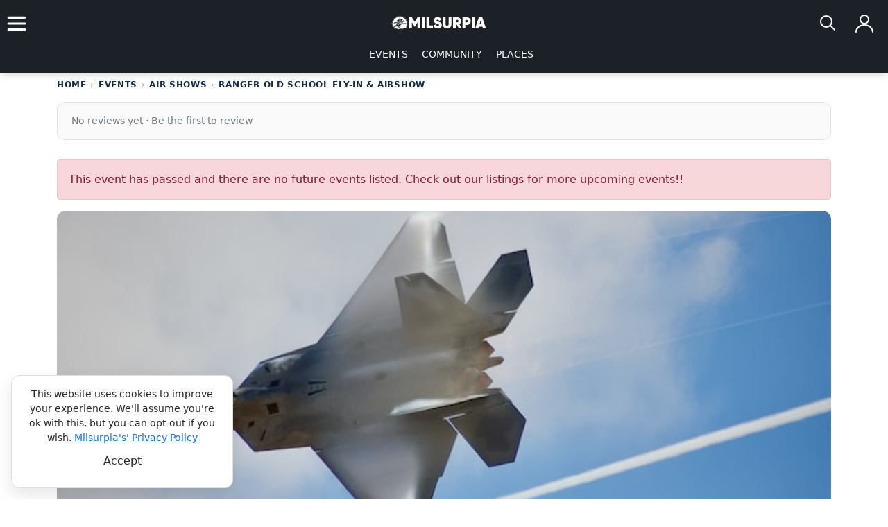

--- FILE ---
content_type: text/html; charset=utf-8
request_url: https://www.milsurpia.com/events/307/ranger-old-school-fly-in-airshow
body_size: 18057
content:
<!DOCTYPE html>
<html lang="en">
<head>
    <link rel="preconnect" href="https://assets.milsurpia.com" crossorigin="">
    <link rel="dns-prefetch" href="https://assets.milsurpia.com">
    <link rel="icon" type="image/x-icon" href="/images/favicon.ico">
    <meta name="viewport" content="width=device-width, initial-scale=1.0"/>
    <meta property="og:type" content="website"/>
    <meta property="og:site_name" content="Milsurpia"/>
    <meta name="p:domain_verify" content="b5663495cf764994cd4341888a5cd839"/>
    <meta property="fb:app_id" content="641231154159196" />  
    <meta property="twitter:domain" content="milsurpia.com"/>
    <meta name="twitter:card" content="summary_large_image"/>   
    <meta property="og:image:secure_url" content="https://assets.milsurpia.com/Events/defaults/f22-raptor.jpg"/>
    <meta property="og:image" content="https://assets.milsurpia.com/Events/defaults/f22-raptor.jpg" />
    <meta property="og:image:type" content="image/jpeg" />
    <meta name="twitter:image" content="https://assets.milsurpia.com/branding/milsurpia-twitter-card.jpg">
    <meta property="og:title" content="Ranger Old School Fly-in &amp; Airshow 2025" />
    <title>Ranger Old School Fly-in &amp; Airshow 2025</title>
    <meta name="twitter:title" content="Ranger Old School Fly-in &amp; Airshow 2025">
    <meta property="og:url" content="https://www.milsurpia.com/events/307/ranger-old-school-fly-in-airshow" />
    <meta property="twitter:url" content="https://www.milsurpia.com/events/307/ranger-old-school-fly-in-airshow">
    <link rel="canonical" href="https://www.milsurpia.com/events/307/ranger-old-school-fly-in-airshow" />
    <meta property="og:description" content="">
    <meta name="description" content="">
    <meta name="twitter:description" content="">
    <link rel="stylesheet" href="https://cdnjs.cloudflare.com/ajax/libs/font-awesome/6.5.0/css/all.min.css">
    <link rel="preconnect" href="https://fonts.googleapis.com">
    <link rel="preconnect" href="https://fonts.gstatic.com" crossorigin>
    <link href="https://fonts.googleapis.com/css2?family=Bebas+Neue&display=swap" rel="stylesheet">
    <link href="https://fonts.googleapis.com/css2?family=Plus+Jakarta+Sans:ital,wght@0,200..800;1,200..800&display=swap" rel="stylesheet">
    
    
    <link rel="stylesheet" href="/styles/bootstrap5.0.2.min.css?v=65db630dbba7fe191cf98ac002503db6296dc34bf6e95ea69aaee7239de9f425">
    <link rel="stylesheet" href="/styles/styles.min.css?v=327f611b946a1459c9292f12fece6f915d8dcec30e928c723ad888786b60e8a3">
    <link rel="stylesheet" href="/styles/milsurpia.min.css?v=32c91dd62dd8e56aa1bccdc8bbf5ab38295cfac11f95cf8d741bec3118ec4ed8" />
    <link rel="stylesheet" href="/styles/data-star.min.css?v=4aaa242406e4e186be9892f72a6938eb1d587c2f92dc980c91e1164c7f1e8226" />
    <link rel="stylesheet" href="https://cdn.jsdelivr.net/npm/bootstrap-icons@1.11.3/font/bootstrap-icons.min.css">
    



</head>
<body class="ms-layout">
    
    <script async src="https://www.googletagmanager.com/gtag/js?id=G-PR6EMC9Z67"></script>
    <script>
        window.dataLayer = window.dataLayer || [];
        function gtag(){dataLayer.push(arguments);} 
        gtag('js', new Date());
        gtag('config', 'G-PR6EMC9Z67');
    </script>
    
        <div id="cookieConsent" class="cookie-consent-card" role="alert">
    <div class="text-center">
        <div>This website uses cookies to improve your experience. We'll assume you're ok with this, but you can opt-out if you wish. <a href="/privacy">Milsurpia's' Privacy Policy</a></div>           
        <button height="45" style="height:45px !important;" id="btn-accept" type="button" class="btn bg-gradient-dark align-middle" data-dismiss="alert" aria-label="Close" data-cookie-string=".AspNet.Consent=yes; expires=Wed, 20 Jan 2027 05:06:42 GMT; path=/; secure; samesite=none">
            <span aria-hidden="true">Accept</span>
        </button>
    </div>  
</div>

    <main>        
        
<header class="navbar sticky-navbar-row">
    <div class="d-flex align-items-center position-relative" style="width: 100%; position: sticky; top: 0;">
        <div class="d-flex align-items-center" style="width: 48px;">
            <div class="navbar-toggler" data-bs-toggle="collapse" data-bs-target="#navcol-1" id="button" style="cursor: pointer; padding: 0;">
                <span class="navbar-toggler-icon"></span>
            </div>
        </div>
        <div class="position-absolute start-50 translate-middle-x" style="left: 50%; transform: translateX(-50%);">
            <a class="navbar-brand d-flex" href="/">
                <img style="height: 40px; width: auto;" src="https://assets.milsurpia.com/branding/logo-sidebyside2.svg" alt="Milsurpia Military History Logo" height="40" width="140">
            </a>
        </div>
        <div class="d-flex justify-content-end align-items-center ms-auto gap-2" style="position: relative;">
            
            <!-- Search icon -->
            <button type="button" 
                    id="searchBtn" 
                    class="ms-account-trigger" 
                    data-bs-toggle="modal" 
                    data-bs-target="#searchModal"
                    aria-label="Search">
                <svg xmlns="http://www.w3.org/2000/svg" width="40" height="40" viewBox="0 0 40 40" fill="none" stroke="white" stroke-width="2" stroke-linecap="round" stroke-linejoin="round">
                    <circle cx="17" cy="17" r="8"/>
                    <path d="M23 23 L29 29"/>
                </svg>
            </button>
            <!-- Account menu: handles both desktop and mobile -->
            
    <!-- Not logged in: show person icon (consistent with navbar design) -->
    <button type="button" 
            class="ms-account-trigger"
            data-bs-toggle="collapse" 
            data-bs-target="#accountMenu" 
            aria-expanded="false"
            aria-controls="accountMenu"
            aria-label="Log in">
        <svg xmlns="http://www.w3.org/2000/svg" width="40" height="40" viewBox="0 0 40 40" fill="none" stroke="white" stroke-width="2" stroke-linecap="round" stroke-linejoin="round">
            <circle cx="20" cy="14" r="6"/>
            <path d="M8 32c0-5.5 5.4-10 12-10s12 4.5 12 10"/>
        </svg>
    </button>
<!-- Account menu drawer (slides in from right) -->
<div class="collapse ms-account-drawer" id="accountMenu">
        <!-- Not logged in: show login/register options -->
        <button class="btn-close btn-close-white" style="padding: 10px;" type="button" data-bs-toggle="collapse" data-bs-target="#accountMenu" aria-controls="accountMenu" aria-expanded="false" aria-label="Close menu"></button>
        <div style="padding: 20px;">
            <div style="padding-bottom: 1rem; border-bottom: 1px solid rgba(255,255,255,.15);">
                <h5 class="text-white mb-2">Welcome to Milsurpia</h5>
                <p class="text-muted small mb-0">Sign in to save events, manage organizations, and more.</p>
            </div>
            
            <nav class="ms-account-mobile-nav">
                <a class="ms-account-mobile-link" href="/account/login">
                    <i class="bi bi-box-arrow-in-right" aria-hidden="true"></i> Log In
                </a>
                <a class="ms-account-mobile-link" href="/account/register">
                    <i class="bi bi-person-plus" aria-hidden="true"></i> Create Account
                </a>
                
                <hr class="ms-account-mobile-divider" />
                
                <div class="ms-account-section">
                    <span class="ms-account-section__title">Why Sign Up?</span>
                </div>
                
                <div style="padding: 0 1rem; color: #bfc7d5; font-size: .9rem;">
                    <ul style="list-style: none; padding: 0; margin: 0; display: flex; flex-direction: column; gap: .75rem;">
                        <li style="display: flex; gap: .5rem; align-items: flex-start;">
                            <i class="bi bi-bookmark-check" style="color: var(--color-brand-accent); margin-top: .15rem;" aria-hidden="true"></i>
                            <span>Save events and places</span>
                        </li>
                        <li style="display: flex; gap: .5rem; align-items: flex-start;">
                            <i class="bi bi-calendar-event" style="color: var(--color-brand-accent); margin-top: .15rem;" aria-hidden="true"></i>
                            <span>Manage your own events</span>
                        </li>
                        <li style="display: flex; gap: .5rem; align-items: flex-start;">
                            <i class="bi bi-star" style="color: var(--color-brand-accent); margin-top: .15rem;" aria-hidden="true"></i>
                            <span>Write reviews</span>
                        </li>
                        <li style="display: flex; gap: .5rem; align-items: flex-start;">
                            <i class="bi bi-envelope" style="color: var(--color-brand-accent); margin-top: .15rem;" aria-hidden="true"></i>
                            <span>Get personalized email updates</span>
                        </li>
                    </ul>
                </div>
            </nav>
        </div>
</div>

        </div>
    </div>
    <div class="col justify-content-center d-none d-md-flex align-items-center">
        <ul class="navbar-nav" style="flex-direction: row !important;">
            <li class="nav-item">
                <a class="nav-link" href="/events">EVENTS</a>
            </li>
            <li class="nav-item">
                <a class="nav-link" href="/community">COMMUNITY</a>
            </li>
            <li class="nav-item">
                <a class="nav-link" href="/places">PLACES</a>
            </li>
        </ul>
    </div>
</header>

<!-- Left navigation menu collapse -->
<div class="collapse navbar-collapse navbar-collapse-custom" id="navcol-1">
    <button class="btn-close btn-close-white" style="padding: 10px;" type="button" data-bs-toggle="collapse" data-bs-target="#navcol-1" aria-controls="navcol-1" aria-expanded="false" aria-label="Toggle navigation"></button>
    <div class="d-flex">
        
<div class="d-flex justify-content-end flex-row" style="width: 100%;">
    <div class="nav-item ms-auto" style="display: flex;">
        <img alt="login  icon" src="https://assets.milsurpia.com/icon/shield-off.svg" /> 
        <a class="nav-link" href="/account/login">LOGIN</a>
    </div>
    <div class="nav-item me-auto" style="display: flex;">
        <img alt="login icon" src="https://assets.milsurpia.com/icon/user-plus-wht.svg" /> 
        <a class="nav-link" href="/account/register">REGISTER</a>
    </div>
</div>
    </div>
    <ul class="navbar-drawer-container">
        <li class="nav-item">
            <a class="nav-link" data-bs-toggle="collapse" href="#eventsSubmenu" role="button" aria-expanded="false" aria-controls="eventsSubmenu">
                EVENTS <span class="caret"><img src="https://assets.milsurpia.com/icon/chevron-down.svg" alt="chevron down icon" height="24" width="24" /></span>
            </a>
            <div class="collapse" id="eventsSubmenu">
                <ul class="navbar-nav nav-item-dropdown">
                    <li class="nav-item">
                        <a class="nav-link" href="/events">Events Overview</a>
                    </li>
                    <li class="nav-item">
                        <a class="nav-link" href="/events/air-shows">Air Shows</a>
                    </li>
                    <li class="nav-item">
                        <a class="nav-link" href="/events/militaria-shows">Militaria Shows</a>
                    </li>
                    <li class="nav-item">
                        <a class="nav-link" href="/events/military-vehicle-shows">Military Vehicle Shows</a>
                    </li>
                    <li class="nav-item">
                        <a class="nav-link" href="/events/ww2-reenactments">WW2 Reenactments</a>
                    </li>
                </ul>
            </div>
        </li>
        <li class="nav-item">
            <a class="nav-link" data-bs-toggle="collapse" href="#placesSubmenu" role="button" aria-expanded="false" aria-controls="placesSubmenu">
                PLACES <span class="caret"><img src="https://assets.milsurpia.com/icon/chevron-down.svg" alt="chevron down icon" height="24" width="24" /></span>
            </a>
            <div class="collapse" id="placesSubmenu">
                <ul class="navbar-nav nav-item-dropdown">
                    <li class="nav-item">
                        <a class="nav-link" href="/places">Overview</a>
                    </li>
                    <li class="nav-item">
                        <a class="nav-link" href="/explore">Open the Map</a>
                    </li>
                    <li class="nav-item">
                        <a class="nav-link" href="/military-history-museums">Browse the Directory</a>
                    </li>

                </ul>
            </div>
        </li>
        <li class="nav-item">
            <a class="nav-link" data-bs-toggle="collapse" href="#communitySubmenu" role="button" aria-expanded="false" aria-controls="communitySubmenu">
                COMMUNITY <span class="caret"><img src="https://assets.milsurpia.com/icon/chevron-down.svg" alt="chevron down icon" height="24" width="24" /></span>
            </a>
            <div class="collapse" id="communitySubmenu">
                <ul class="navbar-nav nav-item-dropdown">
                    <li class="nav-item">
                        <a class="nav-link" href="/community">All Groups</a>
                    </li>
                    <li class="nav-item">
                        <a class="nav-link" href="/community/reenactment-groups">Reenactment Groups</a>
                    </li>
                    <li class="nav-item">
                        <a class="nav-link" href="/community/military-vehicle-collectors">Vehicle Collectors</a>
                    </li>
                </ul>
            </div>
        </li>
        <li class="nav-item">
            <a class="nav-link" data-bs-toggle="collapse" href="#aboutSubmenu" role="button" aria-expanded="false" aria-controls="communitySubmenu">
                ABOUT <span class="caret"><img src="https://assets.milsurpia.com/icon/chevron-down.svg" alt="chevron down icon" height="24" width="24" /></span>
            </a>
            <div class="collapse" id="aboutSubmenu">
                <ul class="navbar-nav">
                    <li class="nav-item">
                        <a class="nav-link" href="/about">About Milsurpia</a>
                    </li>
                </ul>
            </div>
        </li> 
    </ul>
    <div class="ms-nav-subscribe">
        <strong class="text-white">Stay Updated</strong>
        <div class="text-muted small mt-1">
            Choose the events, places, and topics you care about.
        </div>
        <a class="ms-link d-inline-block mt-1 fw-semibold" href="/subscribe">
            Manage Email Preferences
        </a>
    </div>
</div>
        

<div class="container ">
    <nav class="ms-breadcrumb" aria-label="breadcrumb">
        <ol class="ms-breadcrumb__list"
            itemscope
            itemtype="https://schema.org/BreadcrumbList">

            <li class="ms-breadcrumb__item"
                itemprop="itemListElement"
                itemscope
                itemtype="https://schema.org/ListItem">
                <a itemprop="item" href="/">
                    <span itemprop="name">HOME</span>
                </a>
                <meta itemprop="position" content="1" />
            </li>

            <li class="ms-breadcrumb__item"
                itemprop="itemListElement"
                itemscope
                itemtype="https://schema.org/ListItem">
                <a itemprop="item" href="/events">
                    <span itemprop="name">EVENTS</span>
                </a>
                <meta itemprop="position" content="2" />
            </li>

            <li class="ms-breadcrumb__item"
                itemprop="itemListElement"
                itemscope
                itemtype="https://schema.org/ListItem">
                <a itemprop="item" href="/events/air-shows">
                    <span itemprop="name">
                        AIR SHOWS
                    </span>
                </a>
                <meta itemprop="position" content="3" />
            </li>

            <li class="ms-breadcrumb__item ms-breadcrumb__item--current"
                aria-current="page"
                itemprop="itemListElement"
                itemscope
                itemtype="https://schema.org/ListItem">
                <span itemprop="name">
                    RANGER OLD SCHOOL FLY-IN &amp; AIRSHOW
                </span>
                <meta itemprop="position" content="4" />
            </li>

        </ol>
    </nav>

    
<div class="ms-review-summary">

        <a href="#reviews" class="ms-review-summary__link">
            <span class="ms-review-summary__empty">
                No reviews yet · Be the first to review
            </span>
        </a>

</div>


        <div class="alert alert-danger" role="alert">
            This event has passed and there are no future events listed. Check out our listings for more upcoming events!!
        </div>

    
<figure class="ms-photo-feature">
    <div class="ms-photo-hero" role="button" tabindex="0" onclick="openPhotoModal()" onkeydown="if(event.key==='Enter'){openPhotoModal()}">
        <img id="bannerImage"
             class="ms-photo-img"
             src="https://assets.milsurpia.com/Events/defaults/f22-raptor.jpg"
             alt="F22 Raptor by Luke Jernejcic"
             title="F22 Raptor by Luke Jernejcic"
             onerror="this.src='https://assets.milsurpia.com/branding/default-event-logo.webp'" />

            <div class="ms-photo-caption-overlay">F22 Raptor by Luke Jernejcic</div>

    </div>
</figure>


    <div class="row">    
        <div class="col-lg-8">
            <h1>Ranger Old School Fly-in &amp; Airshow</h1>
            <div class="h4">
                Oct 02 to Oct 05, 2025 |
Ranger, Texas            </div>

            <div class="ms-action-bar" style="overflow: visible;">
                <div class="row g-2 w-100">
                    <div class="col-12 col-md-6 order-2 order-md-1 d-flex gap-2 position-relative">
                            <a class="ms-btn ms-btn--primary m-0 flex-fill text-center"
                               href="https://www.rangerairfield.org/airshow"
                               target="_blank" rel="noopener noreferrer">
                                <img src="https://assets.milsurpia.com/icon/external-link.svg" alt="" width="16" height="16" />
                                Event Website
                            </a>
                        <div class="dropdown ms-save-actions flex-fill">
                            <button class="ms-btn ms-btn--accent ms-btn--sm dropdown-toggle btn m-0 w-100"
                                    type="button"
                                    data-bs-toggle="dropdown"
                                    aria-expanded="false">
                                Actions
                            </button>
                            <ul class="dropdown-menu dropdown-menu-end" style="z-index: 1050;">
                                <li>
                                    <form method="post" action="/events/307/ranger-old-school-fly-in-airshow?handler=ToggleFavorite">
                                        <input type="hidden" class="input-validation-error" data-val="true" data-val-required="The PageSlug field is required." id="PageSlug" name="PageSlug" value="ranger-old-school-fly-in-airshow" />
                                        <input type="hidden" data-val="true" data-val-required="The SavedEventMasterId field is required." id="SavedEventMasterId" name="SavedEventMasterId" value="307" />
                                        <input type="hidden" name="favoriteType" value="1" />
                                        <button class="dropdown-item d-flex align-items-center" type="submit">
                                            <i class="bi bi-star me-2"></i>
                                            Save Event
                                        </button>
                                    <input name="__RequestVerificationToken" type="hidden" value="CfDJ8HdxzYyuWwBAohVoBLqmMowrGfJjvQlDpt43cwhmNtflorAEBcXCvpId84_FJYUd-xpv81bupqwdBQGmsI0vHpJ5QOQRt6yae6ioFdPUZn6UU00hxbTXzgbZ9ZZc6X8d7WMEeZaqeigbmxI1EGwi6V8" /></form>
                                </li>
                                <li><hr class="dropdown-divider"></li>
                                <li>
                                    <form method="post" action="/events/307/ranger-old-school-fly-in-airshow?handler=ToggleFavorite">
                                        <input type="hidden" class="input-validation-error" data-val="true" data-val-required="The PageSlug field is required." id="PageSlug" name="PageSlug" value="ranger-old-school-fly-in-airshow" />
                                        <input type="hidden" data-val="true" data-val-required="The SavedEventMasterId field is required." id="SavedEventMasterId" name="SavedEventMasterId" value="307" />
                                        <input type="hidden" name="favoriteType" value="2" />
                                        <button class="dropdown-item d-flex align-items-center" type="submit">
                                            <i class="bi bi-square me-2"></i>
                                            Mark as Going
                                        </button>
                                    <input name="__RequestVerificationToken" type="hidden" value="CfDJ8HdxzYyuWwBAohVoBLqmMowrGfJjvQlDpt43cwhmNtflorAEBcXCvpId84_FJYUd-xpv81bupqwdBQGmsI0vHpJ5QOQRt6yae6ioFdPUZn6UU00hxbTXzgbZ9ZZc6X8d7WMEeZaqeigbmxI1EGwi6V8" /></form>
                                </li>
                            </ul>
                        </div>
                    </div>
                    <div class="col-12 col-md-6 order-1 order-md-2 justify-content-center">
                        
<div class="d-flex justify-content-start justify-content-md-end gap-3 h-100 align-items-center">
    <span>
        <i class="bi bi-eye-fill text-info me-1" aria-hidden="true"></i>
        <strong>1,420</strong> Views
    </span>
    <span>
        <i class="bi bi-star-fill text-warning me-1" aria-hidden="true"></i>
        <strong>0</strong> Saves
    </span>
</div>

                    </div>
                </div>

            </div>
            <hr />
            <div class="ms-location-map-grid" aria-label="Location and map overview">
                <div class="ms-location-map-grid__details">
                    
    <div class="ms-location-details" aria-label="Location details">
        <div class="ms-location-details__eyebrow">Location Info</div>
        <div class="ms-location-details__row" aria-label="Address line">
            <img class="ms-detail__icon" height="24" width="24" alt="navigation icon" src="https://assets.milsurpia.com/icon/navigation.svg" />
            <div class="ms-location-details__address">
1402 Oddie St, Ranger, TX 76470, USA            </div>
        </div>
        
            <div class="ms-location-details__coords-row">
                <span class="ms-location-details__coords" aria-label="Latitude and longitude">
                    32.45641, -98.6806
                </span>
                <button type="button"
                        class="ms-btn ms-btn--sm ms-btn--ghost ms-location-details__copy"
                        data-coords="32.456419500, -98.680697000">
                    <i class="bi bi-clipboard" aria-hidden="true"></i>
                    <span class="visually-hidden">Copy coordinates</span>
                </button>
            </div>
            <button type="button" class="ms-btn ms-btn--primary ms-btn--block ms-location-details__btn" aria-label="Get driving directions"
                    onclick="window.open('https://maps.google.com/?q=32.456419500,-98.680697000', '_blank', 'noopener,noreferrer')">
                Get Directions
            </button>
    </div>
    <script>
    (() => {
        const copyBtns = document.querySelectorAll('.ms-location-details__copy');
        copyBtns.forEach(btn => {
            btn.addEventListener('click', () => {
                const coords = btn.getAttribute('data-coords');
                if (!coords) return;
                
                if (navigator.clipboard?.writeText) {
                    navigator.clipboard.writeText(coords).then(() => {
                        const icon = btn.querySelector('i');
                        if (icon) {
                            icon.classList.remove('bi-clipboard');
                            icon.classList.add('bi-clipboard-check');
                            setTimeout(() => {
                                icon.classList.remove('bi-clipboard-check');
                                icon.classList.add('bi-clipboard');
                            }, 2000);
                        }
                    }).catch(() => {
                        // Silent fail - clipboard API not available
                    });
                }
            });
        });
    })();
    </script>


                </div>
                <div class="ms-location-map-grid__map" aria-label="Map image preview">
                    
<div style="position: relative; border-radius: 6px !important; padding: 0px !important;">
    <img height="300" width="300" style="width: 100%; cursor: pointer; height: auto; object-fit: cover; border-radius: 10px;" onclick="javascript:fullScreenDetailMap()" src="https://maps.googleapis.com/maps/api/staticmap?center=32.4564195,-98.680697&amp;size=350x350&amp;maptype=roadmap&amp;key=AIzaSyCGKEWNcUkVHyIo3QB0gpIU1Efg5Gvr58U&amp;markers=color:blue%7Clabel:Ranger Old School Fly-in %26 Airshow%7C32.4564195,-98.680697&amp;markers=icon:https%3A%2F%2Fwww.milsurpia.com%2Fimages%2FCustomBlueMarker.png%7C32.805481129,-97.355964931&amp;markers=icon:https%3A%2F%2Fwww.milsurpia.com%2Fimages%2FCustomBlueMarker.png%7C32.811952600,-97.356402900&amp;markers=icon:https%3A%2F%2Fwww.milsurpia.com%2Fimages%2FCustomBlueMarker.png%7C32.833289600,-97.063704700" alt="Map of Ranger Old School Fly-in &amp; Airshow" />
    <btn class="btn bg-gradient-dark map-exp" onclick="javascript:fullScreenDetailMap()" style="position: absolute; top: 6%; right: 6%; border-radius: 6px !important; padding: 0px !important;">
        <img height="52" width="52" style="padding: 10px !important;" src="https://assets.milsurpia.com/icon/maximize-white.svg" alt="maximize icon" />
    </btn>
</div> 



                </div>
            </div>
            <div>
                <div>
                    
                    <div class="h5 ms-fw-600">Event Dates</div>

                        <div>
                            <img height="24" width="24" alt="external link icon" src="https://assets.milsurpia.com/icon/calendar-blue.svg" />Oct 02 to Oct 05, 2025
                        </div>
                </div>
            <div class="ms-section-card">
                    <h2 class="h3">Experience an unforgettable Air Show at Ranger Old School Fly-in &amp; Airshow</h2>

                <div class="cb-content">
                        <p class="align-middle">There is no description for this event. <a href="/contact">Contact us</a> to submit one.</p>
                </div>
            </div>

            
                
<div class="ms-review-inline-hint">

    <!-- LEFT -->
    <div class="ms-review-inline-left">

            <strong class="ms-review-inline-title">
                Be the first to review this event
            </strong>

        <div class="ms-review-inline-copy">
            Your experience helps preserve military history and guides future visitors.
        </div>
    </div>

    <!-- RIGHT -->
    <div class="ms-review-inline-right">
            <a rel="nofollow" class="ms-btn ms-btn--primary" href="/account/login?returnUrl=%2Fevents%2F307%2Franger-old-school-fly-in-airshow">
                Write the first review
            </a>

        <div class="ms-review-inline-meta">
            Takes ~30 seconds
        </div>
    </div>

</div>

            

                <div class="ms-callout mt-4 mb-4" role="note" aria-label="Important notice">
                    <div class="ms-callout__icon" aria-hidden="true">
                        <svg width="20" height="20" viewBox="0 0 24 24" fill="currentColor"><path d="M11 9h2v8h-2V9zm0-4h2v2h-2V5zm1-3C5.935 2 1.5 6.435 1.5 12S5.935 22 12 22s10.5-4.435 10.5-10S18.065 2 12 2z" /></svg>
                    </div>
                    <div class="ms-callout__body">
                        <div class="ms-callout__title">Important Notice</div>
                        <p class="mb-1">
                            This event is <strong>not organized by Milsurpia</strong>; we’re an event directory.
                            Please contact the venue or organizer for questions.
                        </p>
                        <p class="mb-0">
                            <em>Always verify details before traveling long distances; dates and times can change without notice.</em>
                        </p>
                    </div>
                </div>

            <p>Mark your calendars today so you don't miss the next Ranger Old School Fly-in &amp; Airshow in Ranger, Texas in October</p>

            <h3>Places to stay near Ranger Old School Fly-in &amp; Airshow</h3>
                <iframe src="https://www.stay22.com/embed/gm?aid=milsurpia&lat=32.456419500&lng=-98.680697000"
                        id="stay22-widget"
                        loading="lazy"
                        frameborder="0"
                        style="width: 100%; height: 460px;">
                </iframe>

            

<div id="reviews" class="ms-review-section">

    <!-- HEADER -->
    <div class="ms-review-header">
        <h2 class="ms-review-title">
            Reviews
        </h2>
        <div class="ms-review-subtitle">
            First-hand experiences from visitors
        </div>
    </div>

    <!-- SUMMARY CARD -->
    <div class="ms-review-summary">
        <div class="ms-review-summary__left">

            <div class="ms-review-summary__stars">
                <i data-star="0.0"></i>
            </div>

            <div class="ms-review-summary__meta">
                    <div class="ms-review-summary__empty">
                        No reviews yet
                    </div>
            </div>
        </div>

        <div class="ms-review-summary__right">
                <a rel="nofollow" class="ms-btn ms-btn--primary" href="/account/login?returnUrl=%2Fevents%2F307%2Franger-old-school-fly-in-airshow">
                    Write a review
                </a>

            <div class="ms-review-summary__helper">
                Share what you experienced — it helps future visitors decide
            </div>
        </div>
    </div>

    <!-- REVIEW LIST -->


    <!-- REVIEW FORM -->

</div>

        </div>
        </div>
        <div class="col-lg-4">
            <div class="h4">Nearby Military History</div>
            <div class="card-container-lg" aria-label="Nearby places list">
                        
<div class="ms-nearby-card" aria-label="Nearby place card">
    <div class="ms-nearby-card__img-wrap">
        <img class="ms-nearby-card__img" loading="lazy" src="https://assets.milsurpia.com/Organizations/360/7bf797a1-4080-4d35-af08-d1f7a8741602-20260116202718997.jpg" alt="Photo courtesy of the Fort Worth Aviation Museum" onerror="this.src='https://assets.milsurpia.com/branding/default-event-logo.webp'" />
            <div class="cc-distance">80.8 Miles</div>
    </div>
    <div class="ms-nearby-card__body">
        <div class="ms-card-event__reviews">
            <i data-star="0.0"></i>
        </div>
        <a class="ms-nearby-card__name" href="/places/fort-worth-aviation-museum">Fort Worth Aviation Museum</a>
            <div class="ms-nearby-card__location">Fort Worth, Texas</div>
    </div>
</div>

                        
<div class="ms-nearby-card" aria-label="Nearby place card">
    <div class="ms-nearby-card__img-wrap">
        <img class="ms-nearby-card__img" loading="lazy" src="https://assets.milsurpia.com/branding/default-event-logo.webp" alt="Milsurpia Default Image" onerror="this.src='https://assets.milsurpia.com/branding/default-event-logo.webp'" />
            <div class="cc-distance">80.9 Miles</div>
    </div>
    <div class="ms-nearby-card__body">
        <div class="ms-card-event__reviews">
            <i data-star="0.0"></i>
        </div>
        <a class="ms-nearby-card__name" href="/places/vintage-flying-museum">Vintage Flying Museum</a>
            <div class="ms-nearby-card__location">Fort Worth, Texas</div>
    </div>
</div>

                        
<div class="ms-nearby-card" aria-label="Nearby place card">
    <div class="ms-nearby-card__img-wrap">
        <img class="ms-nearby-card__img" loading="lazy" src="https://assets.milsurpia.com/branding/default-event-logo.webp" alt="Milsurpia Default Image" onerror="this.src='https://assets.milsurpia.com/branding/default-event-logo.webp'" />
            <div class="cc-distance">97.6 Miles</div>
    </div>
    <div class="ms-nearby-card__body">
        <div class="ms-card-event__reviews">
            <i data-star="0.0"></i>
        </div>
        <a class="ms-nearby-card__name" href="/places/american-airlines-cr-smith-museum">American Airlines C.R. Smith Museum</a>
            <div class="ms-nearby-card__location">Fort Worth, Texas</div>
    </div>
</div>

            </div>
        </div>
    </div>
</div>



<div id="mapOverlay" class="ms-map-overlay" aria-hidden="true">
    <div class="ms-map-overlay__panel">
        <header class="ms-map-overlay__header">
            <div class="ms-map-overlay__left">
                <div class="ms-map-overlay__title" id="mapOverlayTitle">Map View</div>
            </div>
            <div class="ms-map-overlay__right">
                <div class="ms-map-search-wrap">
                    <input id="mapOverlaySearch"
                           class="ms-map-search-input"
                           type="text"
                           placeholder="Search city..."
                           autocomplete="off" />
                    <button class="ms-map-search-clear" type="button" onclick="clearMapSearch()" aria-label="Clear">✕</button>
                </div>

                <button class="ms-map-icon-btn" type="button" onclick="snapToCurrentPosition()" aria-label="Near me">
                    <svg width="20" height="20" viewBox="0 0 24 24" aria-hidden="true">
                        <circle cx="12" cy="12" r="2" fill="currentColor"></circle>
                        <path d="M12 2v4M12 18v4M2 12h4M18 12h4" stroke="currentColor" stroke-width="2" stroke-linecap="round" fill="none"></path>
                    </svg>
                </button>

                <button class="ms-map-close-btn" type="button" onclick="hideMap()" aria-label="Close map">✕</button>
            </div>
        </header>
        <div class="ms-map-overlay__body">
            <div id="globalMap"></div>
        </div>
    </div>
</div>

<script>
// Predeclare globals to avoid ReferenceError when older cached bundles reference identifiers
(function preloadGlobals(){
  try {
    if (typeof configureOverlaySearch === 'undefined') { window.configureOverlaySearch = window.configureOverlaySearch || function(){}; var configureOverlaySearch = window.configureOverlaySearch; }
    if (typeof configureMapSearch === 'undefined') { window.configureMapSearch = window.configureMapSearch || function(){}; var configureMapSearch = window.configureMapSearch; }
    if (typeof clearMapSearch === 'undefined') { window.clearMapSearch = window.clearMapSearch || function(){}; var clearMapSearch = window.clearMapSearch; }
    if (typeof getCurrentPosition === 'undefined') {
      window.getCurrentPosition = window.getCurrentPosition || function (success, error) {
        if (navigator.geolocation) {
          navigator.geolocation.getCurrentPosition(function (pos) {
            success && success({ lat: pos.coords.latitude, lng: pos.coords.longitude });
          }, function () { error && error(); });
        } else { error && error(); }
      };
      var getCurrentPosition = window.getCurrentPosition;
    }
  } catch (_) { }
})();

// Fallback shims so production still works if the minified bundle is cached without new helpers
(function () {
  // shim: configureOverlaySearch (real implementation)
  function implConfigureOverlaySearch() {
    var input = document.getElementById('mapOverlaySearch');
    if (!input) return;
    if (!window.google || !google.maps || !google.maps.places) return;
    if (input.dataset.msAutocompleteAttached === '1') return;
    var ac = new google.maps.places.Autocomplete(input, { types: ['(cities)'], componentRestrictions: { country: 'us' } });
    ac.addListener('place_changed', function () {
      var place = ac.getPlace();
      if (!place || !place.geometry || !place.geometry.location) return;
      var lat = place.geometry.location.lat();
      var lng = place.geometry.location.lng();
      if (window.mapConfig && mapConfig.globalMap) {
        mapConfig.globalMap.panTo({ lat: lat, lng: lng });
        mapConfig.globalMap.setZoom(8);
        new google.maps.Marker({
          map: mapConfig.globalMap,
          position: { lat: lat, lng: lng },
          icon: { path: google.maps.SymbolPath.CIRCLE, scale: 6, fillColor: '#B8AC7E', fillOpacity: 1, strokeColor: '#1c2333', strokeWeight: 2 }
        });
      }
    });
    // Enter-to-geocode fallback
    input.addEventListener('keydown', function (ev) {
      if (ev.key !== 'Enter') return;
      var q = input.value && input.value.trim();
      if (!q || !google.maps || !google.maps.Geocoder) return;
      ev.preventDefault();
      new google.maps.Geocoder().geocode({ address: q, componentRestrictions: { country: 'US' } }, function (results, status) {
        if (status !== 'OK' || !results || !results[0]) return;
        var loc = results[0].geometry.location;
        if (window.mapConfig && mapConfig.globalMap) {
          mapConfig.globalMap.panTo(loc);
          mapConfig.globalMap.setZoom(8);
          new google.maps.Marker({
            map: mapConfig.globalMap,
            position: loc,
            icon: { path: google.maps.SymbolPath.CIRCLE, scale: 6, fillColor: '#B8AC7E', fillOpacity: 1, strokeColor: '#1c2333', strokeWeight: 2 }
          });
        }
      });
    });
    input.dataset.msAutocompleteAttached = '1';
  }

  if (typeof window.configureOverlaySearch !== 'function') {
    window.configureOverlaySearch = implConfigureOverlaySearch;
    try { configureOverlaySearch = window.configureOverlaySearch; } catch(_) {}
  }

  if (typeof window.clearMapSearch !== 'function') {
    window.clearMapSearch = function () {
      var field = document.getElementById('mapOverlaySearch');
      if (field) field.value = '';
      if (window.mapConfig && mapConfig.globalMap) {
        mapConfig.globalMap.setCenter(mapConfig.usaCenter);
        mapConfig.globalMap.setZoom(mapConfig.defaultZoom);
      }
    };
    try { clearMapSearch = window.clearMapSearch; } catch(_) {}
  }

  if (typeof window.getCurrentPosition !== 'function') {
    window.getCurrentPosition = function (success, error) {
      if (navigator.geolocation) {
        navigator.geolocation.getCurrentPosition(function (pos) {
          success({ lat: pos.coords.latitude, lng: pos.coords.longitude });
        }, function () { if (typeof error === 'function') error(); });
      } else {
        if (typeof error === 'function') error();
      }
    };
    try { getCurrentPosition = window.getCurrentPosition; } catch(_) {}
  }

  // Bind when overlay opens and when Google library becomes available
  var overlay = document.getElementById('mapOverlay');
  function tryBindOverlaySearch() {
    try {
      if (typeof window.configureMapSearch === 'function') {
        window.configureMapSearch('mapOverlaySearch');
        return true;
      }
      if (typeof window.configureOverlaySearch === 'function') {
        window.configureOverlaySearch();
        return true;
      }
    } catch (e) { /* noop */ }
    return false;
  }

  if (overlay) {
    var mo = new MutationObserver(function (muts) {
      muts.forEach(function () {
        if (overlay.classList.contains('ms-map-overlay--open')) {
          var attempts = 0;
          var timer = setInterval(function () {
            attempts++;
            var ok = (window.google && google.maps && google.maps.places) && tryBindOverlaySearch();
            if (ok || attempts > 30) { clearInterval(timer); }
          }, 150);
        }
      });
    });
    mo.observe(overlay, { attributes: true, attributeFilter: ['class'] });
  }
})();
</script>

<template id="ms-map-card-event">
    <div class="ms-map-card">

        <div class="ms-map-card__media">
            <img data-image alt="" loading="lazy" />

            <span class="ms-pill ms-pill--accent ms-map-card__type">
                Event
            </span>

            <span class="ms-map-card__date" data-date></span>
        </div>

        <div class="ms-map-card__body">
            <div class="ms-map-card__title" data-title></div>

            <div class="cc-location">
                <i class="bi bi-geo-alt"></i>
                <span data-city></span>, <span data-state></span>
            </div>

            <div class="ms-map-card__footer">
                <a class="ms-btn ms-btn--primary ms-btn--sm ms-btn--block"
                   data-url>
                    View Event →
                </a>
            </div>
        </div>

    </div>
</template>

<template id="ms-map-card-place">
    <div class="ms-map-card">

        <div class="ms-map-card__media">
            <img data-image alt="" loading="lazy" />

            <span class="ms-pill ms-pill--primary ms-map-card__type">
                Place
            </span>

            <!-- DATE NODE EXISTS FOR STRUCTURAL PARITY -->
            <span class="ms-map-card__date" hidden></span>
        </div>

        <div class="ms-map-card__body">
            <div class="ms-map-card__title" data-title></div>

            <div class="cc-location">
                <i class="bi bi-geo-alt"></i>
                <span data-city></span>, <span data-state></span>
            </div>

            <div class="ms-map-card__footer">
                <a class="ms-btn ms-btn--primary ms-btn--sm ms-btn--block"
                   data-url>
                    View Place →
                </a>
            </div>
        </div>

    </div>
</template>




        <button id="toTopButton" class="to-top-button">
            <img src="https://assets.milsurpia.com/icon/chevron-up-black.svg" alt="chevron up icon">
        </button>
        <div class="modal fade" id="searchModal" tabindex="-1" aria-labelledby="searchModalLabel" aria-hidden="true">
            <div class="modal-dialog modal-lg modal-fullscreen-sm-down">
                <div class="modal-content ms-search">
                    <div class="modal-header ms-search__header sticky-top">
                        <h5 class="modal-title ms-fw-600" id="searchModalLabel">Search</h5>
                        <button type="button" class="btn-close" data-bs-dismiss="modal" aria-label="Close"></button>
                    </div>
                    <div class="modal-body ms-search__body">
                        <div class="ms-search__inner">
    <div class="ms-search__bar" role="search">
        <div id="searchbox"></div>
        <button type="button" class="ms-search__clear" aria-label="Clear search" hidden>
            ×
        </button>
    </div>
    <div id="dropdown" class="dropdown-content"></div>
    <div id="hits" class="hide-content"></div>
    <div class="ms-search__cta">
        <button type="button" class="ms-btn ms-btn--primary ms-btn--block find-events-near-me-btn">
            Find events near me
        </button>
    </div>
    <div id="algolia-footer" class="hide-content"></div>
</div>
                    </div>
                </div>
            </div>
        </div>
    </main>
    <footer class="ms-site-footer mt-auto">
    <div class="container py-5">
        <div class="row g-4">
            <div class="col-12 col-lg-4 ms-footer-col">
                <a class="d-flex align-items-center mb-3 ms-footer-logo" aria-label="Milsurpia Home" href="/">
                    <img src="https://assets.milsurpia.com/branding/logo-sidebyside2.svg" alt="Milsurpia Military History Logo" width="140" height="40" />
                </a>
                <p class="ms-footer-text mb-3">Charting military heritage through museums, events, and communities.</p>

                <div class="ms-footer-text mt-3">
                    <strong>Stay Updated</strong><br />
                    Choose the events, places, and topics you care about.<br />
                    <a class="ms-link fw-semibold" href="/subscribe">Manage Email Preferences</a>
                </div>

                <ul class="ms-footer-socials list-unstyled d-flex gap-3 mt-3 mb-0" aria-label="Social links">
                    <li>
                        <a class="ms-social" aria-label="Facebook" href="https://www.facebook.com/Milsurpia/" target="_blank" rel="noopener">
                            <svg class="ms-social-icon" viewBox="0 0 24 24" role="img" aria-hidden="true"><path d="M22 12a10 10 0 1 0-11.5 9.9v-7h-2.3V12h2.3V9.8c0-2.3 1.3-3.6 3.4-3.6.98 0 2 .18 2 .18v2.2h-1.1c-1.1 0-1.5.7-1.5 1.4V12h2.6l-.42 2.9h-2.2v7A10 10 0 0 0 22 12z" fill="currentColor"/></svg>
                        </a>
                    </li>
                    <li>
                        <a class="ms-social" aria-label="Instagram" href="https://www.instagram.com/milsurpia/" target="_blank" rel="noopener">
                            <svg class="ms-social-icon" viewBox="0 0 24 24" role="img" aria-hidden="true"><path d="M7 2h10a5 5 0 0 1 5 5v10a5 5 0 0 1-5 5H7a5 5 0 0 1-5-5V7a5 5 0 0 1 5-5zm5 5a5 5 0 1 0 .001 10.001A5 5 0 0 0 12 7zm6.5-.9a1.1 1.1 0 1 0 0 2.2 1.1 1.1 0 0 0 0-2.2zM12 9a3 3 0 1 1 0 6 3 3 0 0 1 0-6z" fill="currentColor"/></svg>
                        </a>
                    </li>
                    <li>
                        <a class="ms-social" aria-label="X (Twitter)" href="https://twitter.com/milsurpia" target="_blank" rel="noopener">
                            <svg class="ms-social-icon" viewBox="0 0 24 24" role="img" aria-hidden="true"><path d="M3 3l8.5 9.6L3.6 21H8l5.2-5.8L18.9 21H21l-8.1-9 7.4-8.9h-4.3l-4.6 5.1L8.2 3H3z" fill="currentColor"/></svg>
                        </a>
                    </li>
                    <li>
                        <a class="ms-social" aria-label="YouTube" href="https://www.youtube.com/&#64;milsurpia" target="_blank" rel="noopener">
                            <svg class="ms-social-icon" viewBox="0 0 24 24" role="img" aria-hidden="true"><path d="M23 7.2a3.1 3.1 0 0 0-2.2-2.2C19 4.5 12 4.5 12 4.5s-7 0-8.8.5A3.1 3.1 0 0 0 1 7.2 34.5 34.5 0 0 0 .5 12 34.5 34.5 0 0 0 1 16.8a3.1 3.1 0 0 0 2.2 2.2C5 19.5 12 19.5 12 19.5s7 0 8.8-.5a3.1 3.1 0 0 0 2.2-2.2c.5-1.8.5-4.8.5-4.8s0-3-.5-4.8zM9.8 15.3V8.7l5.9 3.3-5.9 3.3z" fill="currentColor"/></svg>
                        </a>
                    </li>
                </ul>
            </div>

            <div class="col-6 col-lg-3 ms-footer-col">
                <h6 class="ms-footer-heading">Quick Links</h6>
                <nav aria-label="Footer quick links">
                    <ul class="list-unstyled mb-0">
                        <li><a href="/explore">Explore Map</a></li>
                        <li><a href="#" class="ms-open-search" role="button" aria-label="Open search" onclick="document.getElementById('searchBtn')?.click(); return false;">Search</a></li>
                    </ul>
                </nav>
            </div>

            <div class="col-6 col-lg-3 ms-footer-col">
                <h6 class="ms-footer-heading">Resources</h6>
                <nav aria-label="Footer resources">
                    <ul class="list-unstyled mb-0">
                        <li><a href="/events">Events</a></li>
                        <li><a href="/articles">Articles</a></li>
                        <li><a href="/community">Community</a></li>
                        <li><a href="/places">Places</a></li>
                    </ul>
                </nav>
            </div>

            <div class="col-6 col-lg-2 ms-footer-col">
                <h6 class="ms-footer-heading">Legal</h6>
                <nav aria-label="Footer legal">
                    <ul class="list-unstyled mb-0">
                        <li><a href="/privacy">Privacy Policy</a></li>
                        <li><a href="/terms">Terms</a></li>
                        <li><a href="/contact">Contact</a></li>
                    </ul>
                </nav>
            </div>
        </div>
        <hr class="ms-footer-divider my-4" />
        <div class="ms-footer-legal">
            <small class="ms-footer-text">&copy; 2026 Milsurpia. Dedicated to preserving military heritage.</small>
        </div>
    </div>
</footer>

    <script src="https://cdn.jsdelivr.net/npm/@popperjs/core@2.9.2/dist/umd/popper.min.js" integrity="sha384-IQsoLXl5PILFhosVNubq5LC7Qb9DXgDA9i+tQ8Zj3iwWAwPtgFTxbJ8NT4GN1R8p" crossorigin="anonymous"></script>
    <script src="https://cdn.jsdelivr.net/npm/bootstrap@5.0.2/dist/js/bootstrap.min.js" integrity="sha384-cVKIPhGWiC2Al4u+LWgxfKTRIcfu0JTxR+EQDz/bgldoEyl4H0zUF0QKbrJ0EcQF" crossorigin="anonymous"></script>
    
    
    <script src="/js/algoliaSearch.min.js?v=6b82aeaab7895ee41ca56f3330abcd599d1193018eb7c7463ed6458ce9ec8384"></script>
    <script src="/js/milsurpia.min.js?v=205d09279466e1763f5b527ad24b97080da67d9d0f64af5018d5ecbbbaf057dd"></script>
    
    
    
    
        <script async defer src="/js/googleMaps.min.js?v=af58c6e288b8d0919cd72d07028d046d609b8e3e52715f5458b71bc73bec0c18"></script>
        <script async defer src="/js/site.min.js?v=ae9d6370123dd99dce52fb979dea8effccab862657fb6e1cbf633b44a7c3083f"></script>
    

    <script type="text/javascript">
        var mappingItems = {"centerMarker":{"latitude":32.456419500,"longitude":-98.680697000,"locationName":"Ranger Old School Fly-in \u0026 Airshow"},"mapMarkers":[{"latitude":32.805481129,"longitude":-97.355964931,"locationName":"Fort Worth Aviation Museum","locationSlug":"fort-worth-aviation-museum","id":3799,"cleanDate":null,"startDate":null,"elementType":1,"description":"Fort Worth Aviation Museum sits along the edge of Meacham International Airport, embedded in the landscape that helped push Fort Worth from cattle hub to aviation center. Operated under the charter of the OV-10 Bronco Association, the museum intertwines local industrial history with front-line airpower stories, from forward air control doctrine to Cold War production at nearby Air Force Plant 4, now run by Lockheed Martin. Its air park of warbirds, spanning from the mid-twentieth century into the jet age, provides a physical cross-section of evolving airframe design, propulsion, and weapons integration. Inside, the B-36 Peacemaker Museum component anchors discussion of strategic airpower and the massive engineering effort behind heavy bombers once produced in the region. The Forward Air Controllers\u2019 Museum focuses on the OV-10 Bronco and close air support coordination, illustrating how relatively small aircraft reshaped battlefield communication and targeting. Beyond the hardware, the institution plays a preservation role for North Texas aviation heritage, cataloging historic sites and artifacts and working with the city on projects such as First Flight Park, which commemorates early powered flight in Fort Worth and binds present-day collections to the area\u2019s earliest aviation experiments.","imageLocation":"https://assets.milsurpia.com/Organizations/360/7bf797a1-4080-4d35-af08-d1f7a8741602-20260116202718997.jpg","state":"Texas","city":"Fort Worth","category":"Aviation Museum","isEvent":false},{"latitude":32.811952600,"longitude":-97.356402900,"locationName":"Vintage Flying Museum","locationSlug":"vintage-flying-museum","id":2426,"cleanDate":null,"startDate":null,"elementType":1,"description":"Housed in a hangar at Fort Worth\u2019s Meacham International Airport, the Vintage Flying Museum focuses on the survival of historically significant aircraft as functioning artifacts rather than static relics. Established in 1988 around a Boeing B-17 Flying Fortress purchased by founder William \u201CDoc\u201D Hospers, the museum has long emphasized hands-on preservation and airworthiness, even when that meant parting with marquee pieces such as the B-17 \u201CChuckie,\u201D later transferred to the Military Aviation Museum in Virginia. The presence of groups like Greatest Generation Aircraft, the Invader Squadron of the Commemorative Air Force, and the local American Rosie the Riveter Association chapter turns the site into a working hub of World War II and early Cold War aviation culture, maintenance practice, and memory. Aircraft such as the Beech 18 once owned by aviation pioneer Jackie Cochran underscore the overlap between military, civilian, and test aviation histories. For military aviation enthusiasts, the value lies in observing restoration techniques, operational demands, and organizational collaborations that keep legacy aircraft in the sky rather than confined to display halls.","imageLocation":"https://assets.milsurpia.com/branding/default-event-logo.webp","state":"Texas","city":"Fort Worth","category":"Aviation Museum","isEvent":false},{"latitude":32.833289600,"longitude":-97.063704700,"locationName":"American Airlines C.R. Smith Museum","locationSlug":"american-airlines-cr-smith-museum","id":2383,"cleanDate":null,"startDate":null,"elementType":1,"description":"Set midway between Dallas and Fort Worth on the American Airlines Flight Academy campus, the C.R. Smith Museum examines the technological and organizational backbone of modern air transport. For those interested in military history, its value lies in tracing how commercial aviation infrastructure, training, and logistics grew out of\u2014and in turn influenced\u2014the airlift capabilities that proved decisive in twentieth-century conflict. Named for Cyrus Rowlett Smith, longtime American Airlines chief executive and wartime deputy commander of the U.S. Army Air Forces Air Transport Command in World War II, the museum offers a direct link to the civilian leadership that helped shape strategic air mobility. The centerpiece, the fully restored Douglas DC-3 \u201CFlagship Knoxville,\u201D housed in a dedicated hangar, represents the aircraft type that bridged peacetime airline service and wartime transport roles worldwide. Within its galleries, the focus on airline operations, engineering, and crew culture gives enthusiasts a framework for understanding how commercial carriers, air routes, and maintenance systems formed a global logistical architecture later mirrored in military airlift and rapid-deployment doctrine.","imageLocation":"https://assets.milsurpia.com/branding/default-event-logo.webp","state":"Texas","city":"Fort Worth","category":"Aviation Museum","isEvent":false}],"mapStaticUrl":"https://maps.googleapis.com/maps/api/staticmap?center=32.4564195,-98.680697\u0026size=350x350\u0026maptype=roadmap\u0026key=AIzaSyCGKEWNcUkVHyIo3QB0gpIU1Efg5Gvr58U\u0026markers=color:blue%7Clabel:Ranger Old School Fly-in %26 Airshow%7C32.4564195,-98.680697\u0026markers=icon:https%3A%2F%2Fwww.milsurpia.com%2Fimages%2FCustomBlueMarker.png%7C32.805481129,-97.355964931\u0026markers=icon:https%3A%2F%2Fwww.milsurpia.com%2Fimages%2FCustomBlueMarker.png%7C32.811952600,-97.356402900\u0026markers=icon:https%3A%2F%2Fwww.milsurpia.com%2Fimages%2FCustomBlueMarker.png%7C32.833289600,-97.063704700","mapStaticAltTitle":"Map of Ranger Old School Fly-in \u0026 Airshow"};
    </script>

</body>
</html>

--- FILE ---
content_type: text/css
request_url: https://www.milsurpia.com/styles/data-star.min.css?v=4aaa242406e4e186be9892f72a6938eb1d587c2f92dc980c91e1164c7f1e8226
body_size: 1034
content:
[data-star]{text-align:left;font-style:normal;display:inline-block;position:relative;unicode-bidi:bidi-override}[data-star]::before{display:block;content:'★★★★★';color:#ddd}[data-star]::after{white-space:nowrap;position:absolute;top:0;left:0;content:'★★★★★';width:0;color:#ffa500;overflow:hidden;height:100px}[data-star^="0.1"]::after,[data-star^=".1"]::after{width:2%}[data-star^="0.2"]::after,[data-star^=".2"]::after{width:4%}[data-star^="0.3"]::after,[data-star^=".3"]::after{width:6%}[data-star^="0.4"]::after,[data-star^=".4"]::after{width:8%}[data-star^="0.5"]::after,[data-star^=".5"]::after{width:10%}[data-star^="0.6"]::after,[data-star^=".6"]::after{width:12%}[data-star^="0.7"]::after,[data-star^=".7"]::after{width:14%}[data-star^="0.8"]::after,[data-star^=".8"]::after{width:16%}[data-star^="0.9"]::after,[data-star^=".9"]::after{width:18%}[data-star^="1"]::after{width:20%}[data-star^="1.1"]::after{width:22%}[data-star^="1.2"]::after{width:24%}[data-star^="1.3"]::after{width:26%}[data-star^="1.4"]::after{width:28%}[data-star^="1.5"]::after{width:30%}[data-star^="1.6"]::after{width:32%}[data-star^="1.7"]::after{width:34%}[data-star^="1.8"]::after{width:36%}[data-star^="1.9"]::after{width:38%}[data-star^="2"]::after{width:40%}[data-star^="2.1"]::after{width:42%}[data-star^="2.2"]::after{width:44%}[data-star^="2.3"]::after{width:46%}[data-star^="2.4"]::after{width:48%}[data-star^="2.5"]::after{width:50%}[data-star^="2.6"]::after{width:52%}[data-star^="2.7"]::after{width:54%}[data-star^="2.8"]::after{width:56%}[data-star^="2.9"]::after{width:58%}[data-star^="3"]::after{width:60%}[data-star^="3.1"]::after{width:62%}[data-star^="3.2"]::after{width:64%}[data-star^="3.3"]::after{width:66%}[data-star^="3.4"]::after{width:68%}[data-star^="3.5"]::after{width:70%}[data-star^="3.6"]::after{width:72%}[data-star^="3.7"]::after{width:74%}[data-star^="3.8"]::after{width:76%}[data-star^="3.9"]::after{width:78%}[data-star^="4"]::after{width:80%}[data-star^="4.1"]::after{width:82%}[data-star^="4.2"]::after{width:84%}[data-star^="4.3"]::after{width:86%}[data-star^="4.4"]::after{width:88%}[data-star^="4.5"]::after{width:90%}[data-star^="4.6"]::after{width:92%}[data-star^="4.7"]::after{width:94%}[data-star^="4.8"]::after{width:96%}[data-star^="4.9"]::after{width:98%}[data-star^="5"]::after{width:100%}.rating{display:flex;flex-direction:row-reverse;justify-content:flex-end;gap:6px}.rating input{display:none}.rating label{cursor:pointer}.star{width:36px;height:36px;fill:#ccc;transition:fill .2s ease}.rating input:checked~label .star,.rating label:hover~label .star,.rating label:hover .star{fill:#f5b301}.rating input:focus+label .star{outline:2px solid #f5b301;outline-offset:2px}.review-rating{display:inline-flex;flex-direction:row-reverse;gap:6px;align-items:center}.review-rating input{position:absolute;opacity:0;pointer-events:none}.review-rating .review-star{display:inline-flex;cursor:pointer;line-height:1}.review-rating .review-star-icon{width:28px;height:28px;fill:#ccc;pointer-events:none;transition:fill .2s ease}.review-rating input:checked~label .review-star-icon,.review-rating label:hover~label .review-star-icon,.review-rating label:hover .review-star-icon{fill:#f5b301}

--- FILE ---
content_type: image/svg+xml
request_url: https://assets.milsurpia.com/icon/chevron-up-black.svg
body_size: -153
content:
<svg xmlns="http://www.w3.org/2000/svg" width="36" height="36" viewBox="0 0 24 24" fill="none" stroke="black" stroke-width="3" stroke-linecap="round" stroke-linejoin="round" class="feather feather-chevrons-up"><polyline points="17 11 12 6 7 11"></polyline><polyline points="17 18 12 13 7 18"></polyline></svg>

--- FILE ---
content_type: image/svg+xml
request_url: https://assets.milsurpia.com/branding/logo-sidebyside2.svg
body_size: 105123
content:
<svg xmlns="http://www.w3.org/2000/svg" xmlns:xlink="http://www.w3.org/1999/xlink" width="872" zoomAndPan="magnify" viewBox="0 0 654 186.749996" height="249" preserveAspectRatio="xMidYMid meet" version="1.0"><defs><clipPath id="2b90a79837"><path d="M 0.4375 114.492188 L 530.976562 114.492188 L 530.976562 186.398438 L 0.4375 186.398438 Z M 0.4375 114.492188 " clip-rule="nonzero"/></clipPath><clipPath id="91c3a3ec77"><path d="M 0.4375 0 L 534.949219 0 L 534.949219 66.742188 L 0.4375 66.742188 Z M 0.4375 0 " clip-rule="nonzero"/></clipPath><clipPath id="183e36df03"><path d="M 0.4375 62.914062 L 530.976562 62.914062 L 530.976562 134.816406 L 0.4375 134.816406 Z M 0.4375 62.914062 " clip-rule="nonzero"/></clipPath><clipPath id="f0826b2897"><path d="M 4.445312 36.796875 L 129.527344 36.796875 L 129.527344 149.894531 L 4.445312 149.894531 Z M 4.445312 36.796875 " clip-rule="nonzero"/></clipPath><clipPath id="0f6fdfbc8a"><path d="M 64 36.796875 L 70 36.796875 L 70 64 L 64 64 Z M 64 36.796875 " clip-rule="nonzero"/></clipPath><clipPath id="1268c99e35"><path d="M 122.09375 0 L 653.5625 0 L 653.5625 186.5 L 122.09375 186.5 Z M 122.09375 0 " clip-rule="nonzero"/></clipPath></defs><g clip-path="url(#2b90a79837)"><path fill="#1c2127" d="M -302.101562 -51.09375 L 533.957031 -51.09375 L 533.957031 191.613281 L -302.101562 191.613281 Z M -302.101562 -51.09375 " fill-opacity="1" fill-rule="nonzero"/></g><g clip-path="url(#91c3a3ec77)"><path fill="#1c2127" d="M -298.132812 -170.75 L 537.925781 -170.75 L 537.925781 71.957031 L -298.132812 71.957031 Z M -298.132812 -170.75 " fill-opacity="1" fill-rule="nonzero"/></g><g clip-path="url(#183e36df03)"><path fill="#1c2127" d="M -302.101562 -102.675781 L 533.957031 -102.675781 L 533.957031 140.03125 L -302.101562 140.03125 Z M -302.101562 -102.675781 " fill-opacity="1" fill-rule="nonzero"/></g><g clip-path="url(#f0826b2897)"><path fill="#1c2127" d="M -17.832031 22.597656 L 445.617188 22.597656 L 445.617188 157.136719 L -17.832031 157.136719 Z M -17.832031 22.597656 " fill-opacity="1" fill-rule="nonzero"/></g><path fill="#ffffff" d="M 69.804688 64.304688 C 69.449219 64.273438 69.101562 64.210938 68.757812 64.160156 C 69.636719 64.410156 70.503906 64.675781 71.347656 65.035156 C 71.375 64.988281 71.390625 64.953125 71.390625 64.945312 C 71.738281 64.308594 72.289062 63.757812 72.800781 63.25 C 74.976562 61.085938 77.765625 58.722656 80.804688 57.953125 C 82.261719 57.585938 83.945312 57.558594 85.152344 58.582031 C 86.230469 59.503906 86.882812 60.882812 87.410156 62.167969 C 88.351562 64.472656 88.40625 66.855469 87.65625 69.105469 C 88.101562 68.984375 88.535156 68.800781 88.929688 68.679688 C 89.933594 68.378906 90.949219 68.230469 91.996094 68.359375 C 94.160156 68.617188 95.894531 70.089844 97.066406 71.867188 C 98.371094 73.847656 97.882812 75.890625 96.46875 77.597656 C 96.011719 78.148438 95.511719 78.6875 94.984375 79.175781 C 95.796875 79.234375 96.601562 79.265625 97.390625 79.210938 C 98.867188 79.109375 100.304688 79.15625 101.292969 80.414062 C 102.222656 81.597656 102.207031 83.113281 101.585938 84.355469 C 102.328125 84.550781 103.121094 84.660156 103.761719 84.898438 C 104.691406 85.234375 105.671875 85.554688 106.59375 85.96875 C 107.382812 85.71875 108.277344 86.019531 108.589844 87.097656 C 108.648438 87.308594 108.710938 87.527344 108.773438 87.734375 C 108.832031 87.929688 108.839844 88.128906 108.820312 88.320312 C 109.066406 88.777344 109.515625 89.179688 109.785156 89.605469 C 109.980469 89.914062 110.140625 90.246094 110.269531 90.59375 C 110.5625 90.59375 110.867188 90.621094 111.164062 90.667969 C 111.441406 90.710938 111.722656 90.773438 112 90.828125 C 112.058594 90.835938 112.121094 90.847656 112.183594 90.859375 C 112.183594 90.859375 112.191406 90.859375 112.195312 90.859375 C 112.394531 90.851562 112.589844 90.890625 112.765625 90.953125 C 111.617188 67.503906 92.851562 48.683594 69.425781 47.441406 C 69.425781 47.488281 69.4375 47.535156 69.4375 47.582031 C 69.4375 47.6875 69.4375 47.792969 69.421875 47.894531 C 69.664062 48.15625 69.820312 48.519531 69.832031 48.980469 C 69.859375 50.058594 70.230469 51.183594 70.335938 52.269531 C 70.449219 53.421875 70.53125 54.566406 70.730469 55.707031 C 71.132812 57.992188 71.609375 60.265625 71.5 62.597656 C 71.457031 63.449219 70.753906 64.367188 69.804688 64.292969 Z M 69.804688 64.304688 " fill-opacity="1" fill-rule="nonzero"/><path fill="#ffffff" d="M 102.789062 121.855469 C 108.5625 114.628906 112.199219 105.613281 112.738281 95.773438 C 112.28125 95.8125 111.816406 95.816406 111.351562 95.820312 C 111.0625 95.875 110.773438 95.921875 110.480469 95.953125 C 110.382812 96.601562 110.269531 97.242188 110.148438 97.859375 C 109.320312 102.042969 106.945312 105.515625 105.097656 109.285156 C 104.292969 110.921875 103.25 112.375 102.335938 113.949219 C 101.617188 115.175781 101.492188 116.160156 101.402344 117.546875 C 101.34375 118.511719 101.234375 119.480469 100.992188 120.367188 C 101.597656 120.851562 102.191406 121.351562 102.78125 121.859375 Z M 102.789062 121.855469 " fill-opacity="1" fill-rule="nonzero"/><path fill="#ffffff" d="M 40.675781 98 C 38.246094 97.914062 35.816406 97.710938 33.386719 97.664062 C 30.976562 97.613281 28.578125 97.875 26.195312 97.417969 C 24.753906 97.144531 22.558594 96.921875 21.941406 95.359375 C 21.671875 95.347656 21.410156 95.339844 21.140625 95.339844 C 21.453125 102.199219 23.261719 108.667969 26.261719 114.421875 C 26.398438 114.152344 26.605469 113.933594 26.890625 113.800781 C 27.679688 113.441406 29.507812 112.785156 29.699219 112.167969 C 29.917969 111.480469 29.683594 110.625 29.902344 109.894531 C 30.128906 109.125 30.601562 108.566406 31.226562 108.09375 C 32.234375 107.335938 33.46875 106.957031 34.648438 106.550781 C 35.976562 106.089844 37.308594 105.398438 38.414062 104.519531 C 39.585938 103.582031 40.628906 102.359375 41.65625 101.269531 C 42.652344 100.21875 43.628906 99.144531 44.519531 98 C 43.300781 98.25 41.925781 98.058594 40.671875 98.011719 Z M 40.675781 98 " fill-opacity="1" fill-rule="nonzero"/><path fill="#ffffff" d="M 42.742188 91.859375 C 41.046875 92.421875 38.917969 92.34375 37.144531 92.453125 C 35.203125 92.574219 33.25 92.609375 31.300781 92.488281 C 29.648438 92.382812 27.777344 91.84375 26.101562 92.042969 C 26.050781 92.070312 26 92.089844 25.945312 92.105469 C 25.875 92.558594 25.6875 93 25.511719 93.4375 C 25.480469 93.515625 25.445312 93.601562 25.414062 93.679688 C 25.972656 93.816406 26.707031 94.0625 26.875 94.101562 C 28.785156 94.507812 30.765625 94.242188 32.703125 94.265625 C 34.753906 94.285156 36.808594 94.425781 38.855469 94.53125 C 39.898438 94.585938 40.945312 94.621094 41.988281 94.664062 C 42.625 94.683594 43.703125 94.902344 44.148438 94.5 C 44.605469 94.085938 44.871094 93.105469 45.15625 92.554688 C 45.429688 92.03125 45.421875 91.632812 45.421875 91.152344 C 45.316406 91.152344 45.21875 91.164062 45.152344 91.171875 C 44.300781 91.3125 43.550781 91.59375 42.742188 91.863281 Z M 42.742188 91.859375 " fill-opacity="1" fill-rule="nonzero"/><path fill="#ffffff" d="M 64.628906 47.929688 C 64.628906 47.757812 64.664062 47.59375 64.714844 47.4375 C 41.371094 48.558594 22.609375 67.128906 21.183594 90.394531 C 21.476562 90.375 21.765625 90.351562 22.058594 90.324219 C 22.414062 89.800781 23.035156 89.441406 23.824219 89.59375 C 24.015625 89.226562 24.347656 88.9375 24.847656 88.839844 C 27.410156 88.351562 30.058594 89.105469 32.648438 89.171875 C 35.265625 89.242188 37.851562 89.011719 40.457031 88.804688 C 42.5 88.640625 44.382812 87.640625 46.496094 87.628906 C 46.929688 87.628906 47.363281 87.714844 47.738281 87.894531 C 47.738281 87.867188 47.730469 87.839844 47.726562 87.816406 C 47.535156 86.683594 46.925781 85.972656 46.316406 85.03125 C 45.484375 83.742188 45.257812 82.238281 45.136719 80.734375 C 45.03125 79.390625 44.898438 78.058594 45.074219 76.71875 C 45.894531 70.304688 52.371094 68.058594 57.433594 65.65625 C 58.6875 65.0625 59.871094 64.28125 61.222656 63.933594 C 61.855469 63.773438 62.519531 63.675781 63.1875 63.640625 C 62.402344 63.214844 62.109375 62.152344 62.53125 61.289062 C 62.910156 60.503906 63.082031 59.765625 63.261719 58.921875 C 63.335938 58.570312 63.488281 58.21875 63.546875 57.867188 C 63.5625 57.765625 63.566406 57.660156 63.574219 57.558594 C 62.984375 56.464844 62.847656 54.894531 63.230469 53.753906 C 63.054688 53.070312 63.050781 52.34375 63.113281 51.644531 C 63.144531 51.304688 63.175781 50.957031 63.25 50.625 C 63.203125 50.4375 63.15625 50.253906 63.113281 50.0625 C 62.867188 48.953125 63.609375 48.042969 64.628906 47.953125 Z M 64.628906 47.929688 " fill-opacity="1" fill-rule="nonzero"/><path fill="#ffffff" d="M 66.6875 106.667969 C 65.761719 106.886719 64.894531 107.289062 64.007812 107.628906 L 66.757812 146.585938 L 69.863281 105.929688 C 68.816406 106.226562 67.753906 106.410156 66.6875 106.667969 Z M 66.6875 106.667969 " fill-opacity="1" fill-rule="nonzero"/><path fill="#ffffff" d="M 99.941406 81.191406 C 99.445312 81.109375 98.945312 81.066406 98.402344 81.003906 C 98.382812 80.851562 98.402344 80.679688 98.339844 80.542969 C 98.210938 80.296875 98.089844 79.9375 97.871094 79.867188 C 97.523438 79.753906 97.089844 79.808594 96.855469 80.199219 C 96.679688 80.488281 96.496094 80.769531 96.28125 81.039062 C 96.207031 81.128906 96.027344 81.191406 95.894531 81.191406 C 94.34375 81.21875 92.742188 81.445312 91.242188 81.207031 C 87.410156 80.597656 83.582031 81.054688 79.753906 81.011719 C 75.476562 80.964844 71.195312 81.050781 66.914062 81.09375 C 65.332031 81.109375 63.730469 81.324219 62.171875 81.175781 C 60.34375 81.003906 58.640625 81.671875 56.851562 81.578125 C 56.085938 81.535156 55.277344 81.792969 54.574219 81.285156 C 54.496094 81.230469 54.3125 81.285156 54.175781 81.285156 C 53.527344 81.285156 52.890625 81.324219 52.449219 80.734375 C 52.347656 80.601562 51.796875 80.554688 51.644531 80.675781 C 51.316406 80.929688 51.132812 81.320312 50.863281 81.632812 C 50.726562 81.792969 50.554688 81.964844 50.359375 82.035156 C 50.109375 82.125 49.816406 82.160156 49.546875 82.144531 C 49.515625 82.144531 49.484375 82.144531 49.453125 82.144531 C 49.316406 82.207031 49.179688 82.265625 49.042969 82.320312 C 49.011719 82.339844 48.984375 82.359375 48.953125 82.382812 C 48.835938 82.476562 48.707031 82.535156 48.578125 82.554688 C 48.464844 82.683594 48.3125 82.765625 48.152344 82.796875 C 48.101562 82.820312 48.046875 82.828125 47.996094 82.828125 C 47.632812 83.507812 46.90625 83.746094 46.257812 84.078125 C 45.269531 84.582031 44.257812 84.910156 43.128906 84.402344 C 42.917969 84.308594 42.628906 84.3125 42.378906 84.324219 C 37.898438 84.507812 33.421875 84.699219 28.941406 84.894531 C 28.3125 84.917969 27.554688 85.578125 27.601562 86.203125 C 27.742188 88.078125 27.890625 89.953125 28.179688 91.8125 C 28.34375 92.863281 28.949219 93.109375 30.105469 92.816406 C 30.804688 92.636719 31.484375 92.398438 32.175781 92.183594 C 32.285156 92.148438 32.390625 92.09375 32.507812 92.074219 C 33.265625 91.953125 34.027344 91.84375 34.929688 91.707031 C 34.753906 91.527344 34.675781 91.441406 34.582031 91.34375 C 34.632812 91.320312 34.679688 91.304688 34.726562 91.289062 C 35.988281 90.875 37.238281 90.464844 38.496094 90.046875 C 39.050781 89.863281 39.601562 89.671875 40.15625 89.488281 C 40.988281 89.210938 41.824219 89.121094 42.703125 89.300781 C 43.699219 89.503906 44.5625 89.367188 45.125 88.472656 C 45.578125 87.75 46.363281 87.339844 47.179688 87.035156 C 47.546875 86.898438 48.011719 86.960938 48.433594 86.957031 C 48.707031 86.957031 48.972656 86.984375 49.378906 87.003906 C 50.3125 87.734375 51.042969 87.808594 52.28125 87.246094 C 52.464844 87.164062 52.757812 87.230469 52.890625 87.121094 C 53.628906 86.492188 54.515625 86.847656 55.332031 86.78125 C 56.191406 86.714844 57.066406 86.742188 57.929688 86.734375 C 58.914062 86.734375 59.859375 86.636719 60.828125 86.382812 C 61.933594 86.097656 63.109375 86.015625 64.261719 85.910156 C 67.707031 85.605469 71.148438 85.320312 74.597656 85.050781 C 75.070312 85.015625 75.570312 85.082031 76.035156 85.183594 C 76.601562 85.296875 76.992188 85.097656 77.414062 84.804688 C 77.71875 84.585938 78.109375 84.355469 78.472656 84.339844 C 81.730469 84.1875 84.988281 84.066406 88.253906 83.972656 C 88.652344 83.960938 89.050781 84.175781 89.457031 84.234375 C 89.742188 84.273438 90.117188 84.308594 90.328125 84.1875 C 91.242188 83.65625 92.195312 83.601562 93.210938 83.851562 C 93.433594 83.902344 93.679688 83.898438 93.910156 83.878906 C 95.21875 83.773438 96.519531 83.601562 97.824219 83.550781 C 98.597656 83.519531 98.992188 83.128906 99.386719 82.632812 C 99.59375 82.375 99.875 82.171875 100.09375 81.917969 C 100.199219 81.796875 100.292969 81.613281 100.269531 81.476562 C 100.253906 81.371094 100.0625 81.234375 99.929688 81.214844 Z M 28.351562 88.472656 C 28.273438 87.574219 28.195312 86.679688 28.121094 85.777344 C 28.175781 85.777344 28.230469 85.765625 28.285156 85.765625 C 28.753906 86.636719 28.332031 87.574219 28.5625 88.457031 C 28.496094 88.460938 28.425781 88.46875 28.351562 88.472656 Z M 29.023438 87.019531 C 28.910156 86.726562 28.816406 86.460938 28.667969 86.066406 C 29.132812 86.230469 29.410156 86.332031 29.765625 86.457031 C 29.480469 86.671875 29.269531 86.832031 29.023438 87.019531 Z M 50.40625 87.429688 C 50.105469 87.242188 49.875 87.09375 49.644531 86.945312 C 50.167969 86.730469 50.523438 86.746094 50.40625 87.429688 Z M 51.699219 87.226562 C 51.433594 87.300781 51.117188 87.410156 50.875 87.347656 C 50.726562 87.304688 50.675781 86.976562 50.578125 86.773438 C 50.632812 86.710938 50.691406 86.644531 50.742188 86.589844 C 51.074219 86.699219 51.410156 86.800781 51.726562 86.929688 C 51.765625 86.945312 51.738281 87.21875 51.695312 87.230469 Z M 95.242188 82.554688 C 94.402344 82.566406 93.5625 82.582031 92.722656 82.59375 C 92.722656 82.582031 92.722656 82.566406 92.722656 82.554688 C 93.5625 82.546875 94.40625 82.53125 95.242188 82.519531 C 95.242188 82.53125 95.242188 82.546875 95.242188 82.554688 Z M 95.242188 82.554688 " fill-opacity="1" fill-rule="nonzero"/><path fill="#ffffff" d="M 18.660156 81.78125 C 20.667969 82.25 20.835938 82.265625 21.0625 82.023438 C 21.230469 81.855469 21.273438 81.722656 21.183594 81.628906 C 21.09375 81.539062 20.246094 81.28125 19.296875 81.039062 C 16.417969 80.300781 16.128906 80.285156 16.128906 80.886719 C 16.128906 81.21875 15.933594 81.144531 18.660156 81.777344 Z M 18.660156 81.78125 " fill-opacity="1" fill-rule="nonzero"/><path fill="#ffffff" d="M 17.683594 86.941406 C 19.734375 87.136719 19.898438 87.128906 20.09375 86.863281 C 20.234375 86.679688 20.261719 86.535156 20.160156 86.457031 C 20.0625 86.378906 19.1875 86.234375 18.214844 86.125 C 15.261719 85.777344 14.976562 85.796875 15.054688 86.398438 C 15.097656 86.726562 14.898438 86.679688 17.6875 86.941406 Z M 17.683594 86.941406 " fill-opacity="1" fill-rule="nonzero"/><path fill="#ffffff" d="M 52.570312 48.699219 C 52.796875 48.472656 52.78125 48.292969 52.3125 46.40625 C 51.921875 44.789062 51.753906 44.351562 51.558594 44.351562 C 51.421875 44.351562 51.273438 44.441406 51.226562 44.53125 C 51.152344 44.773438 52.011719 48.605469 52.191406 48.800781 C 52.28125 48.890625 52.417969 48.847656 52.570312 48.695312 Z M 52.570312 48.699219 " fill-opacity="1" fill-rule="nonzero"/><path fill="#ffffff" d="M 50.609375 49.332031 C 50.957031 49.332031 50.871094 48.742188 50.230469 46.90625 C 49.84375 45.773438 49.570312 45.167969 49.402344 45.140625 C 49.039062 45.066406 49.101562 45.441406 49.78125 47.476562 C 50.175781 48.683594 50.472656 49.332031 50.609375 49.332031 Z M 50.609375 49.332031 " fill-opacity="1" fill-rule="nonzero"/><path fill="#ffffff" d="M 15.871094 89.519531 C 16.550781 89.566406 17.714844 89.730469 18.433594 89.851562 C 19.160156 89.988281 19.792969 90.078125 19.824219 90.046875 C 19.855469 90.015625 19.898438 89.773438 19.929688 89.535156 C 19.976562 89.082031 19.960938 89.082031 18.992188 88.921875 C 17.910156 88.726562 14.875 88.648438 14.722656 88.816406 C 14.664062 88.863281 14.617188 89.027344 14.617188 89.164062 C 14.617188 89.375 14.828125 89.4375 15.871094 89.527344 Z M 15.871094 89.519531 " fill-opacity="1" fill-rule="nonzero"/><path fill="#ffffff" d="M 16.019531 83.652344 C 16.277344 83.707031 17.375 83.949219 18.445312 84.191406 C 20.015625 84.554688 20.417969 84.613281 20.515625 84.449219 C 20.742188 84.121094 20.667969 84.046875 20.015625 83.878906 C 19.652344 83.773438 18.792969 83.546875 18.082031 83.351562 C 15.835938 82.71875 15.519531 82.71875 15.519531 83.292969 C 15.519531 83.472656 15.6875 83.59375 16.019531 83.65625 Z M 16.019531 83.652344 " fill-opacity="1" fill-rule="nonzero"/><path fill="#ffffff" d="M 54.742188 48.183594 C 54.863281 48.0625 54.792969 47.640625 54.5 46.597656 C 54.292969 45.816406 54.015625 44.878906 53.929688 44.519531 C 53.734375 43.808594 53.550781 43.644531 53.28125 43.914062 C 53.101562 44.09375 53.207031 44.714844 53.792969 46.566406 C 54.226562 47.984375 54.484375 48.421875 54.742188 48.183594 Z M 54.742188 48.183594 " fill-opacity="1" fill-rule="nonzero"/><path fill="#ffffff" d="M 42.484375 52.007812 C 43.03125 52.878906 43.21875 53.007812 43.484375 52.699219 C 43.582031 52.5625 43.382812 52.144531 42.59375 50.828125 C 42.023438 49.890625 41.503906 49.050781 41.441406 48.964844 C 41.289062 48.785156 41.097656 48.773438 40.855469 48.925781 C 40.652344 49.042969 40.804688 49.382812 41.53125 50.519531 C 41.757812 50.863281 42.175781 51.53125 42.484375 52 Z M 42.484375 52.007812 " fill-opacity="1" fill-rule="nonzero"/><path fill="#ffffff" d="M 71.5 46.5 C 71.5 46.441406 71.621094 45.472656 71.773438 44.355469 C 71.953125 42.925781 71.984375 42.289062 71.878906 42.214844 C 71.371094 41.867188 71.167969 42.273438 70.867188 44.292969 C 70.714844 45.363281 70.585938 46.332031 70.585938 46.421875 C 70.585938 46.632812 71.492188 46.703125 71.507812 46.492188 Z M 71.5 46.5 " fill-opacity="1" fill-rule="nonzero"/><path fill="#ffffff" d="M 60.171875 46.726562 C 60.171875 46.832031 60.339844 46.921875 60.550781 46.921875 C 61.003906 46.921875 61.003906 46.90625 60.671875 44.414062 C 60.445312 42.621094 60.414062 42.546875 60.066406 42.546875 C 59.660156 42.546875 59.660156 42.425781 59.945312 44.730469 C 60.066406 45.726562 60.171875 46.632812 60.171875 46.71875 Z M 60.171875 46.726562 " fill-opacity="1" fill-rule="nonzero"/><path fill="#ffffff" d="M 62.554688 46.695312 C 63.097656 46.890625 63.160156 46.300781 62.871094 43.75 C 62.703125 42.320312 62.675781 42.242188 62.347656 42.242188 C 62.054688 42.242188 61.996094 43.082031 62.167969 44.761719 C 62.289062 46.074219 62.410156 46.632812 62.554688 46.695312 Z M 62.554688 46.695312 " fill-opacity="1" fill-rule="nonzero"/><path fill="#ffffff" d="M 58.003906 47.097656 C 58.078125 47.375 58.59375 47.476562 58.730469 47.253906 C 58.761719 47.195312 58.671875 46.226562 58.519531 45.109375 C 58.351562 43.992188 58.234375 42.984375 58.21875 42.878906 C 58.21875 42.667969 57.933594 42.636719 57.628906 42.828125 C 57.449219 42.949219 57.449219 43.25 57.675781 44.910156 C 57.8125 45.96875 57.960938 46.960938 58.007812 47.09375 Z M 58.003906 47.097656 " fill-opacity="1" fill-rule="nonzero"/><path fill="#ffffff" d="M 56.417969 47.671875 C 56.570312 47.671875 56.703125 47.640625 56.703125 47.617188 C 56.703125 47.496094 56.113281 44.671875 55.933594 44.007812 C 55.8125 43.484375 55.691406 43.296875 55.480469 43.296875 C 55.328125 43.296875 55.179688 43.355469 55.132812 43.417969 C 55.058594 43.539062 55.660156 46.242188 55.964844 47.171875 C 56.070312 47.503906 56.222656 47.671875 56.417969 47.671875 Z M 56.417969 47.671875 " fill-opacity="1" fill-rule="nonzero"/><path fill="#ffffff" d="M 33.566406 59.558594 C 33.847656 59.90625 33.929688 59.941406 34.140625 59.753906 C 34.277344 59.648438 34.382812 59.472656 34.382812 59.359375 C 34.382812 59.25 33.734375 58.4375 32.917969 57.566406 C 32.117188 56.691406 31.421875 55.964844 31.363281 55.964844 C 31.304688 55.964844 31.167969 56.070312 31.0625 56.191406 C 30.835938 56.464844 30.835938 56.433594 32.269531 58.058594 C 32.8125 58.664062 33.402344 59.34375 33.566406 59.554688 Z M 33.566406 59.558594 " fill-opacity="1" fill-rule="nonzero"/><path fill="#ffffff" d="M 73.617188 46.960938 C 73.722656 46.855469 74.355469 43.113281 74.355469 42.570312 C 74.355469 42.378906 73.601562 42.296875 73.601562 42.5 C 73.601562 42.570312 73.464844 43.433594 73.300781 44.429688 C 73.132812 45.425781 73 46.394531 73 46.558594 C 73 46.90625 73.421875 47.164062 73.617188 46.960938 Z M 73.617188 46.960938 " fill-opacity="1" fill-rule="nonzero"/><path fill="#ffffff" d="M 35.902344 58.039062 C 36.144531 57.722656 36.097656 57.644531 34.722656 56.050781 C 33.9375 55.128906 33.242188 54.375 33.1875 54.34375 C 33.128906 54.328125 32.992188 54.402344 32.886719 54.523438 C 32.734375 54.691406 32.945312 55.023438 33.953125 56.285156 C 35.855469 58.625 35.613281 58.414062 35.902344 58.035156 Z M 35.902344 58.039062 " fill-opacity="1" fill-rule="nonzero"/><path fill="#ffffff" d="M 30.484375 62.878906 L 30.890625 63.222656 L 31.058594 62.910156 C 31.269531 62.503906 31.179688 62.398438 29.320312 60.765625 C 28.585938 60.117188 27.933594 59.585938 27.875 59.585938 C 27.828125 59.585938 27.679688 59.707031 27.527344 59.871094 C 27.253906 60.15625 27.136719 60.039062 30.484375 62.871094 Z M 30.484375 62.878906 " fill-opacity="1" fill-rule="nonzero"/><path fill="#ffffff" d="M 32.570312 61.402344 C 32.644531 61.28125 32.722656 61.117188 32.722656 61.039062 C 32.722656 60.960938 32.027344 60.207031 31.183594 59.351562 C 30.34375 58.492188 29.601562 57.78125 29.542969 57.78125 C 29.496094 57.78125 29.363281 57.886719 29.242188 58.023438 C 29.074219 58.21875 29.289062 58.492188 30.738281 59.941406 C 32.113281 61.296875 32.460938 61.582031 32.582031 61.402344 Z M 32.570312 61.402344 " fill-opacity="1" fill-rule="nonzero"/><path fill="#ffffff" d="M 40.5625 54.296875 C 40.5625 54.554688 40.820312 54.492188 40.925781 54.222656 C 41.105469 53.753906 41 53.453125 40.109375 51.851562 C 39.414062 50.648438 39.113281 50.238281 38.886719 50.238281 C 38.207031 50.238281 38.375 50.738281 39.914062 53.132812 C 40.277344 53.675781 40.5625 54.203125 40.5625 54.296875 Z M 40.5625 54.296875 " fill-opacity="1" fill-rule="nonzero"/><path fill="#ffffff" d="M 39.175781 55.605469 C 39.28125 55.550781 39.355469 55.394531 39.355469 55.273438 C 39.355469 55 38.191406 53.164062 37.441406 52.226562 C 36.914062 51.578125 36.730469 51.5 36.371094 51.726562 C 36.203125 51.816406 36.386719 52.179688 37.140625 53.265625 C 38.464844 55.164062 38.964844 55.738281 39.175781 55.601562 Z M 39.175781 55.605469 " fill-opacity="1" fill-rule="nonzero"/><path fill="#ffffff" d="M 37.785156 56.664062 C 37.835938 56.527344 37.335938 55.773438 36.414062 54.628906 C 35.597656 53.617188 34.917969 52.800781 34.890625 52.800781 C 34.875 52.800781 34.785156 52.921875 34.695312 53.058594 C 34.527344 53.359375 34.996094 54.070312 36.460938 55.808594 C 37.335938 56.847656 37.640625 57.042969 37.785156 56.664062 Z M 37.785156 56.664062 " fill-opacity="1" fill-rule="nonzero"/><path fill="#ffffff" d="M 28.632812 64.71875 C 29.265625 65.203125 29.472656 65.292969 29.644531 65.15625 C 29.765625 65.066406 29.851562 64.898438 29.851562 64.792969 C 29.851562 64.582031 28.890625 63.660156 27.257812 62.335938 C 26.625 61.824219 26.085938 61.398438 26.050781 61.398438 C 25.898438 61.398438 25.632812 61.789062 25.632812 61.988281 C 25.648438 62.230469 27.152344 63.613281 28.632812 64.71875 Z M 28.632812 64.71875 " fill-opacity="1" fill-rule="nonzero"/><path fill="#ffffff" d="M 21.871094 72.265625 C 23.050781 72.851562 24.03125 73.320312 24.046875 73.289062 C 24.078125 73.257812 24.136719 73.0625 24.199219 72.851562 C 24.289062 72.488281 24.214844 72.433594 22.332031 71.542969 C 21.246094 71.03125 20.292969 70.605469 20.203125 70.605469 C 20.128906 70.605469 19.992188 70.742188 19.902344 70.90625 C 19.75 71.179688 19.917969 71.285156 21.878906 72.265625 Z M 21.871094 72.265625 " fill-opacity="1" fill-rule="nonzero"/><path fill="#ffffff" d="M 18.433594 78.976562 C 19.25 79.1875 20.289062 79.503906 20.757812 79.671875 C 21.433594 79.898438 21.628906 79.914062 21.734375 79.777344 C 22.007812 79.339844 21.78125 79.1875 20 78.613281 C 17.585938 77.828125 16.949219 77.722656 16.8125 78.085938 C 16.753906 78.222656 16.765625 78.402344 16.828125 78.464844 C 16.886719 78.523438 17.613281 78.75 18.429688 78.976562 Z M 18.433594 78.976562 " fill-opacity="1" fill-rule="nonzero"/><path fill="#ffffff" d="M 21 74.601562 C 22.734375 75.339844 23.109375 75.445312 23.230469 75.265625 C 23.304688 75.160156 23.351562 74.964844 23.320312 74.84375 C 23.304688 74.722656 22.355469 74.226562 21.191406 73.742188 C 20.046875 73.257812 19.050781 72.867188 18.976562 72.867188 C 18.796875 72.867188 18.644531 73.484375 18.796875 73.605469 C 18.855469 73.679688 19.855469 74.117188 21 74.601562 Z M 21 74.601562 " fill-opacity="1" fill-rule="nonzero"/><path fill="#ffffff" d="M 23.0625 69.773438 C 23.773438 70.136719 24.527344 70.558594 24.738281 70.695312 C 24.960938 70.847656 25.246094 70.90625 25.382812 70.863281 C 25.699219 70.742188 25.699219 70.167969 25.367188 70.046875 C 25.214844 70 24.308594 69.519531 23.347656 68.988281 C 22.394531 68.480469 21.566406 68.035156 21.519531 68.035156 C 21.460938 68.035156 21.367188 68.171875 21.324219 68.351562 C 21.203125 68.742188 21.382812 68.894531 23.0625 69.769531 Z M 23.0625 69.773438 " fill-opacity="1" fill-rule="nonzero"/><path fill="#ffffff" d="M 26.382812 65.867188 C 27.785156 66.925781 27.726562 66.894531 28.042969 66.683594 C 28.34375 66.503906 27.921875 66.066406 26.050781 64.628906 C 24.605469 63.515625 24.242188 63.34375 24.03125 63.691406 C 23.910156 63.886719 24.5 64.445312 26.382812 65.867188 Z M 26.382812 65.867188 " fill-opacity="1" fill-rule="nonzero"/><path fill="#ffffff" d="M 22.703125 66.363281 C 23.261719 66.75 25.558594 68.214844 25.914062 68.414062 C 26.53125 68.730469 26.714844 68.699219 26.652344 68.308594 C 26.621094 68.082031 26.109375 67.664062 24.875 66.894531 C 23.921875 66.289062 23.046875 65.792969 22.941406 65.777344 C 22.699219 65.777344 22.519531 66.230469 22.699219 66.367188 Z M 22.703125 66.363281 " fill-opacity="1" fill-rule="nonzero"/><path fill="#ffffff" d="M 19.820312 76.9375 C 20.5 77.164062 21.265625 77.464844 21.554688 77.617188 C 22.058594 77.875 22.066406 77.875 22.355469 77.527344 C 22.613281 77.210938 22.613281 77.164062 22.386719 77 C 22.25 76.894531 21.347656 76.53125 20.382812 76.1875 C 17.875 75.296875 17.632812 75.265625 17.632812 75.902344 C 17.632812 76.175781 17.707031 76.203125 19.820312 76.945312 Z M 19.820312 76.9375 " fill-opacity="1" fill-rule="nonzero"/><path fill="#ffffff" d="M 100.75 60.902344 C 100.75 60.976562 100.855469 61.160156 100.976562 61.308594 C 101.1875 61.59375 101.21875 61.59375 101.65625 61.15625 C 101.914062 60.914062 102.667969 60.113281 103.34375 59.390625 C 104.535156 58.082031 104.566406 58.050781 104.28125 57.777344 C 104 57.503906 103.96875 57.535156 102.382812 59.148438 C 101.476562 60.054688 100.753906 60.839844 100.753906 60.898438 Z M 100.75 60.902344 " fill-opacity="1" fill-rule="nonzero"/><path fill="#ffffff" d="M 99.246094 59.457031 C 99.335938 59.609375 99.488281 59.738281 99.59375 59.730469 C 99.785156 59.714844 102.019531 57.285156 102.382812 56.679688 C 102.578125 56.363281 102.578125 56.277344 102.398438 56 C 102.1875 55.71875 102.113281 55.792969 100.632812 57.433594 C 99.324219 58.914062 99.113281 59.195312 99.246094 59.457031 Z M 99.246094 59.457031 " fill-opacity="1" fill-rule="nonzero"/><path fill="#ffffff" d="M 97.523438 57.992188 C 97.570312 58.128906 97.691406 58.234375 97.765625 58.234375 C 97.976562 58.234375 98.953125 57.117188 99.949219 55.757812 C 100.613281 54.855469 100.765625 54.523438 100.660156 54.34375 C 100.570312 54.207031 100.433594 54.085938 100.359375 54.058594 C 100.117188 53.984375 97.417969 57.722656 97.523438 57.996094 Z M 97.523438 57.992188 " fill-opacity="1" fill-rule="nonzero"/><path fill="#ffffff" d="M 105.625 66.636719 C 105.714844 66.832031 105.820312 66.984375 105.882812 66.984375 C 106.167969 66.984375 109.578125 64.144531 109.625 63.878906 C 109.699219 63.394531 109.308594 63.152344 109.011719 63.484375 C 108.875 63.636719 108.015625 64.324219 107.109375 65.019531 C 105.589844 66.199219 105.484375 66.316406 105.628906 66.636719 Z M 105.625 66.636719 " fill-opacity="1" fill-rule="nonzero"/><path fill="#ffffff" d="M 95.96875 56.785156 C 96.148438 57.027344 96.316406 56.859375 97.613281 55.097656 C 98.972656 53.253906 99.042969 53.121094 98.800781 52.894531 C 98.558594 52.667969 98.519531 52.683594 98.15625 53.074219 C 97.613281 53.648438 95.769531 56.210938 95.769531 56.378906 C 95.769531 56.453125 95.859375 56.640625 95.964844 56.785156 Z M 95.96875 56.785156 " fill-opacity="1" fill-rule="nonzero"/><path fill="#ffffff" d="M 102.429688 62.851562 C 102.519531 62.972656 102.6875 63.0625 102.777344 63.0625 C 102.929688 63.0625 106.066406 60.253906 106.15625 60.042969 C 106.171875 59.988281 106.082031 59.800781 105.929688 59.648438 C 105.65625 59.351562 105.644531 59.367188 105.128906 59.890625 C 104.832031 60.175781 104.070312 60.917969 103.425781 61.535156 C 102.488281 62.425781 102.292969 62.683594 102.429688 62.84375 Z M 102.429688 62.851562 " fill-opacity="1" fill-rule="nonzero"/><path fill="#ffffff" d="M 103.773438 64.777344 C 103.773438 64.882812 103.894531 65.078125 104.046875 65.214844 C 104.289062 65.441406 104.441406 65.320312 106.230469 63.628906 C 108.074219 61.894531 108.148438 61.804688 107.90625 61.535156 C 107.558594 61.15625 107.40625 61.1875 106.789062 61.835938 C 106.488281 62.136719 105.6875 62.878906 105.007812 63.476562 C 104.332031 64.082031 103.773438 64.667969 103.773438 64.773438 Z M 103.773438 64.777344 " fill-opacity="1" fill-rule="nonzero"/><path fill="#ffffff" d="M 88.1875 51.746094 C 88.382812 51.746094 88.714844 51.238281 89.410156 49.863281 C 89.921875 48.820312 90.347656 47.875 90.347656 47.753906 C 90.347656 47.632812 90.210938 47.46875 90.046875 47.375 C 89.789062 47.238281 89.714844 47.300781 89.414062 48.003906 C 89.238281 48.441406 88.785156 49.363281 88.421875 50.058594 C 87.757812 51.328125 87.695312 51.746094 88.195312 51.746094 Z M 88.1875 51.746094 " fill-opacity="1" fill-rule="nonzero"/><path fill="#ffffff" d="M 86.558594 50.761719 C 86.613281 50.730469 87.042969 49.84375 87.476562 48.800781 C 88.082031 47.367188 88.246094 46.824219 88.140625 46.640625 C 87.859375 46.203125 87.632812 46.277344 87.390625 46.867188 C 87.253906 47.183594 86.878906 48.058594 86.558594 48.832031 C 86.242188 49.601562 85.96875 50.3125 85.96875 50.433594 C 85.96875 50.675781 86.355469 50.882812 86.558594 50.761719 Z M 86.558594 50.761719 " fill-opacity="1" fill-rule="nonzero"/><path fill="#ffffff" d="M 94.265625 55.363281 C 94.507812 55.484375 94.582031 55.453125 94.734375 55.1875 C 94.824219 55.007812 95.410156 54.160156 96.042969 53.300781 C 97.144531 51.78125 97.160156 51.730469 96.902344 51.449219 C 96.75 51.28125 96.585938 51.148438 96.523438 51.148438 C 96.460938 51.148438 96.160156 51.527344 95.859375 51.988281 C 95.542969 52.457031 94.984375 53.242188 94.621094 53.738281 C 93.894531 54.734375 93.804688 55.128906 94.257812 55.363281 Z M 94.265625 55.363281 " fill-opacity="1" fill-rule="nonzero"/><path fill="#ffffff" d="M 84.355469 49.96875 C 84.582031 50 84.75 49.710938 85.230469 48.445312 C 86.03125 46.304688 86.152344 45.851562 85.941406 45.609375 C 85.519531 45.097656 85.292969 45.398438 84.566406 47.558594 C 84.171875 48.738281 83.902344 49.742188 83.960938 49.804688 C 84.019531 49.863281 84.203125 49.941406 84.355469 49.972656 Z M 84.355469 49.96875 " fill-opacity="1" fill-rule="nonzero"/><path fill="#ffffff" d="M 92.394531 54.101562 C 92.726562 54.207031 94.925781 50.753906 94.839844 50.269531 C 94.71875 49.664062 94.3125 49.96875 93.511719 51.246094 C 93.058594 51.984375 92.53125 52.800781 92.320312 53.074219 C 91.957031 53.574219 91.988281 53.996094 92.394531 54.101562 Z M 92.394531 54.101562 " fill-opacity="1" fill-rule="nonzero"/><path fill="#ffffff" d="M 89.605469 53.117188 C 89.726562 53.191406 89.863281 53.253906 89.921875 53.253906 C 90.132812 53.253906 91.140625 51.878906 92 50.375 C 92.84375 48.925781 92.890625 48.804688 92.648438 48.546875 C 92.511719 48.394531 92.316406 48.273438 92.210938 48.273438 C 92 48.273438 91.378906 49.253906 90.140625 51.578125 C 89.535156 52.710938 89.429688 53.011719 89.601562 53.117188 Z M 89.605469 53.117188 " fill-opacity="1" fill-rule="nonzero"/><path fill="#ffffff" d="M 106.667969 68.132812 C 106.636719 68.148438 106.726562 68.339844 106.863281 68.550781 L 107.136719 68.945312 L 107.605469 68.671875 C 108.21875 68.292969 111.074219 66.5 111.148438 66.441406 C 111.179688 66.410156 111.089844 66.214844 110.953125 66.003906 C 110.652344 65.550781 110.5625 65.535156 110.09375 65.898438 C 109.898438 66.050781 109.050781 66.609375 108.226562 67.136719 C 107.394531 67.664062 106.703125 68.097656 106.671875 68.132812 Z M 106.667969 68.132812 " fill-opacity="1" fill-rule="nonzero"/><path fill="#ffffff" d="M 115.839844 85.734375 C 113.695312 86.066406 113.652344 86.066406 113.652344 86.445312 C 113.652344 86.929688 113.953125 86.957031 116.515625 86.71875 L 118.480469 86.523438 L 118.527344 86.089844 C 118.558594 85.847656 118.496094 85.605469 118.375 85.53125 C 118.269531 85.457031 118.148438 85.410156 118.101562 85.410156 C 118.054688 85.425781 117.042969 85.578125 115.839844 85.742188 Z M 115.839844 85.734375 " fill-opacity="1" fill-rule="nonzero"/><path fill="#ffffff" d="M 117.664062 88.421875 C 116.265625 88.453125 114.316406 88.632812 113.953125 88.769531 C 113.832031 88.816406 113.726562 89.027344 113.726562 89.238281 C 113.726562 89.566406 113.785156 89.617188 114.300781 89.617188 C 115.191406 89.601562 118.796875 89.210938 118.976562 89.105469 C 119.050781 89.058594 119.097656 88.878906 119.050781 88.710938 C 118.976562 88.4375 118.855469 88.410156 117.660156 88.425781 Z M 117.664062 88.421875 " fill-opacity="1" fill-rule="nonzero"/><path fill="#ffffff" d="M 81.777344 49.046875 C 82.335938 49.410156 82.488281 49.152344 83.328125 46.5 L 83.832031 44.945312 L 83.449219 44.792969 C 82.984375 44.613281 82.949219 44.625 82.878906 44.839844 C 81.714844 48.445312 81.582031 48.929688 81.777344 49.046875 Z M 81.777344 49.046875 " fill-opacity="1" fill-rule="nonzero"/><path fill="#ffffff" d="M 77.460938 47.777344 C 77.613281 47.882812 77.777344 47.972656 77.824219 47.972656 C 77.929688 47.972656 78.882812 44.140625 78.882812 43.71875 C 78.882812 43.566406 78.746094 43.386719 78.597656 43.296875 C 78.28125 43.128906 78.128906 43.105469 78.128906 43.226562 C 78.128906 43.257812 77.917969 44.265625 77.675781 45.441406 C 77.238281 47.460938 77.222656 47.597656 77.464844 47.777344 Z M 77.460938 47.777344 " fill-opacity="1" fill-rule="nonzero"/><path fill="#ffffff" d="M 79.8125 48.351562 C 80.25 48.457031 80.144531 48.699219 81.050781 45.578125 C 81.351562 44.535156 81.351562 44.113281 81.050781 43.992188 C 80.628906 43.824219 80.550781 43.886719 80.402344 44.460938 C 80.3125 44.777344 80.039062 45.746094 79.796875 46.621094 C 79.539062 47.476562 79.359375 48.203125 79.375 48.222656 C 79.390625 48.238281 79.585938 48.292969 79.8125 48.359375 Z M 79.8125 48.351562 " fill-opacity="1" fill-rule="nonzero"/><path fill="#ffffff" d="M 75.769531 47.253906 C 75.875 47.074219 76.675781 43 76.601562 42.933594 C 76.570312 42.902344 76.390625 42.828125 76.207031 42.78125 C 75.964844 42.707031 75.859375 42.75 75.800781 42.949219 C 75.589844 43.675781 75.089844 46.960938 75.171875 47.148438 C 75.257812 47.390625 75.65625 47.445312 75.777344 47.253906 Z M 75.769531 47.253906 " fill-opacity="1" fill-rule="nonzero"/><path fill="#ffffff" d="M 111.191406 77.285156 C 111.367188 77.527344 111.554688 77.480469 113.574219 76.847656 C 114.78125 76.46875 115.824219 76.113281 115.878906 76.03125 C 115.953125 75.976562 115.9375 75.773438 115.847656 75.597656 C 115.742188 75.417969 115.621094 75.28125 115.566406 75.296875 C 115.082031 75.371094 111.085938 76.773438 111.054688 76.878906 C 111.019531 76.953125 111.085938 77.136719 111.191406 77.285156 Z M 111.191406 77.285156 " fill-opacity="1" fill-rule="nonzero"/><path fill="#ffffff" d="M 109.0625 69.59375 C 107.976562 70.167969 107.753906 70.515625 108.1875 70.878906 C 108.339844 71.015625 108.472656 71 108.6875 70.847656 C 108.859375 70.726562 109.757812 70.242188 110.695312 69.777344 C 111.632812 69.292969 112.433594 68.824219 112.472656 68.710938 C 112.523438 68.589844 112.472656 68.394531 112.367188 68.273438 C 112.09375 67.957031 111.796875 68.015625 110.90625 68.558594 C 110.484375 68.816406 109.652344 69.285156 109.0625 69.601562 Z M 109.0625 69.59375 " fill-opacity="1" fill-rule="nonzero"/><path fill="#ffffff" d="M 111.511719 73.921875 C 110.742188 74.195312 110.109375 74.496094 110.109375 74.585938 C 110.109375 74.691406 110.199219 74.886719 110.304688 75.039062 C 110.484375 75.296875 110.546875 75.296875 110.953125 75.085938 C 111.195312 74.964844 112.144531 74.574219 113.046875 74.226562 C 113.96875 73.878906 114.769531 73.515625 114.859375 73.457031 C 114.949219 73.371094 114.890625 73.214844 114.707031 73.039062 C 114.40625 72.753906 114.390625 72.753906 113.648438 73.085938 C 113.242188 73.28125 112.257812 73.644531 111.503906 73.925781 Z M 111.511719 73.921875 " fill-opacity="1" fill-rule="nonzero"/><path fill="#ffffff" d="M 109.046875 72.402344 C 109.046875 72.449219 109.152344 72.609375 109.257812 72.765625 C 109.453125 73.007812 109.542969 72.988281 110.722656 72.449219 C 111.417969 72.132812 112.378906 71.710938 112.863281 71.527344 C 113.332031 71.332031 113.753906 71.121094 113.800781 71.058594 C 113.832031 71 113.710938 70.800781 113.527344 70.621094 C 113.210938 70.335938 113.148438 70.335938 112.878906 70.515625 C 112.726562 70.636719 111.796875 71.089844 110.828125 71.527344 C 109.847656 71.949219 109.046875 72.359375 109.046875 72.402344 Z M 109.046875 72.402344 " fill-opacity="1" fill-rule="nonzero"/><path fill="#ffffff" d="M 113.574219 81.054688 C 112.730469 81.234375 112.59375 81.3125 112.546875 81.613281 C 112.488281 81.945312 112.515625 81.960938 113.300781 81.871094 C 113.738281 81.8125 114.886719 81.585938 115.832031 81.34375 C 117.3125 80.980469 117.570312 80.890625 117.570312 80.632812 C 117.570312 80.230469 117.101562 80.214844 115.6875 80.578125 C 115.070312 80.730469 114.117188 80.957031 113.574219 81.0625 Z M 113.574219 81.054688 " fill-opacity="1" fill-rule="nonzero"/><path fill="#ffffff" d="M 113.273438 84.121094 C 113.273438 84.464844 113.320312 84.5 113.621094 84.417969 C 113.800781 84.363281 114.707031 84.175781 115.613281 84.023438 C 117.933594 83.601562 118.175781 83.523438 118.175781 83.183594 C 118.175781 82.972656 118.054688 82.898438 117.722656 82.867188 C 117.359375 82.851562 115.296875 83.230469 113.621094 83.652344 C 113.363281 83.707031 113.273438 83.84375 113.273438 84.121094 Z M 113.273438 84.121094 " fill-opacity="1" fill-rule="nonzero"/><path fill="#ffffff" d="M 111.933594 79.550781 C 112.039062 79.730469 112.125 79.898438 112.144531 79.929688 C 112.160156 79.945312 112.402344 79.871094 112.683594 79.75 C 113.242188 79.523438 116.289062 78.753906 116.652344 78.753906 C 116.984375 78.753906 117.074219 78.496094 116.894531 78.148438 C 116.671875 77.710938 116.597656 77.726562 113.457031 78.691406 C 111.816406 79.203125 111.769531 79.21875 111.9375 79.550781 Z M 111.933594 79.550781 " fill-opacity="1" fill-rule="nonzero"/><path fill="#ffffff" d="M 85.820312 65.097656 C 85.941406 65.597656 86.046875 65.882812 86.09375 65.730469 C 86.199219 65.230469 85.820312 63.449219 85.429688 62.652344 C 84.929688 61.625 83.652344 60.449219 82.578125 60.054688 C 82.09375 59.875 81.371094 59.738281 80.902344 59.738281 C 80.175781 59.738281 80.0625 59.785156 79.941406 60.101562 C 79.867188 60.296875 79.664062 60.507812 79.488281 60.570312 C 79.308594 60.628906 79.203125 60.707031 79.246094 60.75 C 79.351562 60.871094 80.238281 60.492188 80.238281 60.328125 C 80.238281 60.253906 80.3125 60.191406 80.410156 60.191406 C 80.480469 60.191406 80.511719 60.265625 80.464844 60.34375 C 80.417969 60.433594 80.480469 60.539062 80.601562 60.585938 C 80.902344 60.707031 80.917969 61.25 80.617188 61.265625 C 80.167969 61.3125 80.109375 61.324219 79.957031 61.476562 C 79.851562 61.582031 80.230469 61.613281 81.070312 61.597656 C 82.25 61.550781 82.355469 61.582031 82.355469 61.839844 C 82.355469 62.082031 82.234375 62.140625 81.796875 62.1875 C 81.328125 62.21875 81.207031 62.292969 81.183594 62.582031 L 81.125 62.945312 L 81.441406 62.628906 C 82.070312 61.996094 82.585938 62.3125 82.449219 63.234375 C 82.402344 63.597656 82.417969 64.003906 82.507812 64.125 C 82.628906 64.304688 82.660156 64.261719 82.660156 63.945312 C 82.660156 63.339844 82.8125 63.070312 83.128906 63.070312 C 83.445312 63.070312 83.71875 63.597656 83.71875 64.277344 C 83.71875 64.519531 83.792969 64.761719 83.886719 64.820312 C 83.992188 64.878906 84.039062 64.609375 83.992188 63.914062 C 83.945312 62.960938 83.960938 62.933594 84.21875 63.203125 C 84.371094 63.339844 84.597656 63.867188 84.71875 64.367188 C 85.082031 65.695312 85.261719 65.886719 85.15625 64.773438 C 85.109375 64.230469 85.125 63.808594 85.214844 63.761719 C 85.410156 63.625 85.59375 64.019531 85.832031 65.105469 Z M 85.820312 65.097656 " fill-opacity="1" fill-rule="nonzero"/><path fill="#ffffff" d="M 78.800781 60.191406 C 78.851562 60.101562 78.785156 60.039062 78.664062 60.039062 C 78.542969 60.039062 78.390625 60.097656 78.351562 60.191406 C 78.300781 60.265625 78.367188 60.34375 78.488281 60.34375 C 78.609375 60.34375 78.761719 60.269531 78.800781 60.191406 Z M 78.800781 60.191406 " fill-opacity="1" fill-rule="nonzero"/><path fill="#ffffff" d="M 44.804688 98.511719 C 44.59375 98.796875 44.519531 98.964844 44.636719 98.875 C 45.210938 98.46875 47.199219 96.824219 47.273438 96.703125 C 47.695312 96.023438 45.390625 97.710938 44.800781 98.511719 Z M 44.804688 98.511719 " fill-opacity="1" fill-rule="nonzero"/><path fill="#ffffff" d="M 77.523438 66.742188 C 77.523438 66.953125 78.414062 67.148438 81.039062 67.492188 C 82.578125 67.703125 84.316406 68.035156 84.976562 68.261719 C 86.394531 68.714844 86.320312 68.714844 86.140625 68.351562 C 85.808594 67.746094 83.742188 67.234375 80.617188 66.976562 C 79.550781 66.90625 78.402344 66.785156 78.097656 66.734375 C 77.78125 66.6875 77.523438 66.6875 77.523438 66.734375 Z M 77.523438 66.742188 " fill-opacity="1" fill-rule="nonzero"/><path fill="#ffffff" d="M 78.820312 76.785156 C 78.609375 76.785156 78.171875 77.78125 78.316406 77.949219 C 78.367188 77.996094 78.753906 77.859375 79.191406 77.648438 L 79.992188 77.269531 L 79.507812 77.027344 C 79.25 76.890625 78.933594 76.785156 78.8125 76.785156 Z M 78.820312 76.785156 " fill-opacity="1" fill-rule="nonzero"/><path fill="#ffffff" d="M 58.59375 113.109375 C 58.820312 112.882812 58.414062 112.535156 57.75 112.398438 C 56.828125 112.207031 56.453125 112.191406 56.648438 112.367188 C 56.875 112.578125 58.503906 113.199219 58.597656 113.105469 Z M 58.59375 113.109375 " fill-opacity="1" fill-rule="nonzero"/><path fill="#ffffff" d="M 58.367188 115.570312 C 58.367188 115.722656 62.257812 117.664062 62.546875 117.664062 C 62.652344 117.664062 62.742188 117.605469 62.742188 117.542969 C 62.742188 117.316406 62.257812 116.953125 60.792969 116.097656 C 59.253906 115.191406 58.367188 114.996094 58.367188 115.570312 Z M 58.367188 115.570312 " fill-opacity="1" fill-rule="nonzero"/><path fill="#ffffff" d="M 58.367188 113.820312 C 58.261719 113.941406 57.960938 114.078125 57.671875 114.136719 C 57.171875 114.226562 56.902344 114.4375 57.054688 114.605469 C 57.101562 114.636719 57.660156 114.636719 58.277344 114.574219 L 59.425781 114.46875 L 59.109375 114.03125 C 58.761719 113.53125 58.640625 113.503906 58.371094 113.820312 Z M 58.367188 113.820312 " fill-opacity="1" fill-rule="nonzero"/><path fill="#ffffff" d="M 80.6875 78.960938 C 81.414062 78.433594 81.578125 78.234375 81.425781 78.128906 C 80.835938 77.765625 80.097656 78.113281 79.644531 79.003906 C 79.207031 79.84375 79.492188 79.835938 80.6875 78.953125 Z M 80.6875 78.960938 " fill-opacity="1" fill-rule="nonzero"/><path fill="#ffffff" d="M 57.460938 108.363281 C 57.460938 108.273438 57.128906 107.820312 56.707031 107.382812 C 56.300781 106.945312 55.96875 106.65625 55.953125 106.765625 C 55.953125 106.855469 56.285156 107.308594 56.707031 107.746094 C 57.113281 108.183594 57.445312 108.472656 57.460938 108.363281 Z M 57.460938 108.363281 " fill-opacity="1" fill-rule="nonzero"/><path fill="#ffffff" d="M 84.050781 80.890625 L 85.136719 79.882812 L 85.226562 80.941406 C 85.273438 81.511719 85.402344 82.160156 85.523438 82.371094 C 85.71875 82.734375 85.734375 82.703125 85.824219 81.691406 C 85.882812 81.101562 86.066406 80.199219 86.246094 79.65625 C 86.414062 79.113281 86.5625 78.660156 86.5625 78.628906 C 86.5625 78.554688 86.304688 78.613281 85.882812 78.824219 C 85.640625 78.929688 85.171875 79.125 84.871094 79.261719 C 84.558594 79.382812 84.121094 79.746094 83.847656 80.132812 C 83.320312 80.859375 82.730469 81.914062 82.867188 81.914062 C 82.914062 81.914062 83.441406 81.460938 84.046875 80.886719 Z M 84.050781 80.890625 " fill-opacity="1" fill-rule="nonzero"/><path fill="#ffffff" d="M 114.089844 105.976562 C 112.144531 105.492188 111.4375 105.902344 113.25 106.476562 C 115.511719 107.1875 116.734375 107.519531 116.824219 107.441406 C 116.871094 107.394531 116.894531 107.246094 116.894531 107.09375 C 116.894531 106.820312 116.007812 106.476562 114.089844 105.976562 Z M 114.089844 105.976562 " fill-opacity="1" fill-rule="nonzero"/><path fill="#ffffff" d="M 45.347656 51.730469 C 45.378906 51.78125 45.5 51.699219 45.621094 51.578125 C 45.800781 51.402344 45.695312 51.09375 44.777344 49.363281 C 44.1875 48.277344 43.664062 47.375 43.597656 47.375 C 43.523438 47.375 43.386719 47.476562 43.28125 47.582031 C 43.144531 47.761719 43.316406 48.171875 44.203125 49.742188 C 44.808594 50.800781 45.320312 51.707031 45.351562 51.730469 Z M 45.347656 51.730469 " fill-opacity="1" fill-rule="nonzero"/><path fill="#ffffff" d="M 114.753906 104.109375 C 114.027344 103.929688 113.304688 103.792969 113.128906 103.792969 C 112.722656 103.792969 112.730469 104.1875 113.175781 104.304688 C 114.136719 104.578125 117.492188 105.449219 117.582031 105.449219 C 117.628906 105.449219 117.65625 105.296875 117.628906 105.121094 C 117.582031 104.757812 117.703125 104.804688 114.765625 104.109375 Z M 114.753906 104.109375 " fill-opacity="1" fill-rule="nonzero"/><path fill="#ffffff" d="M 116.558594 102.371094 C 115.703125 102.234375 114.585938 102.085938 114.070312 102.023438 C 113.195312 101.949219 113.117188 101.964844 113.117188 102.21875 C 113.117188 102.519531 113.390625 102.582031 117.6875 103.304688 C 118.035156 103.359375 118.089844 103.320312 118.089844 103.003906 C 118.089844 102.640625 118.019531 102.613281 116.554688 102.371094 Z M 116.558594 102.371094 " fill-opacity="1" fill-rule="nonzero"/><path fill="#ffffff" d="M 118.28125 100.316406 C 118.222656 100.316406 117.390625 100.210938 116.4375 100.089844 C 113.84375 99.761719 113.8125 99.746094 113.617188 99.816406 C 113.511719 99.867188 113.421875 99.988281 113.421875 100.101562 C 113.421875 100.402344 113.496094 100.417969 115.824219 100.765625 C 118.417969 101.160156 118.402344 101.160156 118.402344 100.691406 C 118.402344 100.480469 118.34375 100.3125 118.28125 100.3125 Z M 118.28125 100.316406 " fill-opacity="1" fill-rule="nonzero"/><path fill="#ffffff" d="M 112.503906 112.632812 C 111.328125 112.164062 110.320312 111.789062 110.242188 111.789062 C 110.015625 111.789062 109.910156 112.226562 110.089844 112.4375 C 110.179688 112.558594 111.175781 113.011719 112.304688 113.449219 C 114.011719 114.125 114.375 114.214844 114.492188 114.039062 C 114.5625 113.917969 114.628906 113.753906 114.628906 113.660156 C 114.628906 113.5625 113.675781 113.101562 112.5 112.632812 Z M 112.503906 112.632812 " fill-opacity="1" fill-rule="nonzero"/><path fill="#ffffff" d="M 113.273438 110.425781 C 112.070312 110.019531 111.089844 109.671875 111.074219 109.671875 C 111 109.65625 110.863281 109.914062 110.863281 110.078125 C 110.863281 110.304688 111.589844 110.652344 113.714844 111.421875 C 115.210938 111.980469 115.585938 111.980469 115.511719 111.46875 C 115.480469 111.226562 115.074219 111.03125 113.28125 110.425781 Z M 113.273438 110.425781 " fill-opacity="1" fill-rule="nonzero"/><path fill="#ffffff" d="M 116.03125 108.992188 C 115.878906 108.9375 114.917969 108.589844 113.890625 108.226562 C 112.863281 107.863281 111.972656 107.5625 111.902344 107.5625 C 111.78125 107.5625 111.539062 108.152344 111.640625 108.226562 C 111.851562 108.394531 116.121094 109.777344 116.195312 109.71875 C 116.375 109.527344 116.269531 109.105469 116.027344 108.992188 Z M 116.03125 108.992188 " fill-opacity="1" fill-rule="nonzero"/><path fill="#ffffff" d="M 116.742188 97.753906 C 116.128906 97.679688 115.191406 97.601562 114.675781 97.601562 C 113.832031 97.601562 113.722656 97.632812 113.722656 97.902344 C 113.722656 98.25 113.769531 98.265625 116.179688 98.582031 C 118.625 98.898438 118.703125 98.882812 118.703125 98.445312 C 118.703125 98.039062 118.582031 97.992188 116.742188 97.75 Z M 116.742188 97.753906 " fill-opacity="1" fill-rule="nonzero"/><path fill="#ffffff" d="M 26.683594 115.558594 C 26.472656 115.695312 26.546875 115.859375 27.273438 116.765625 C 27.695312 117.289062 27.832031 117.039062 27.515625 116.3125 C 27.183594 115.574219 26.972656 115.375 26.683594 115.558594 Z M 26.683594 115.558594 " fill-opacity="1" fill-rule="nonzero"/><path fill="#ffffff" d="M 51.410156 126.070312 C 51.441406 125.742188 49.148438 126.347656 47.351562 127.128906 C 45.5 127.960938 43.128906 129.425781 43.128906 129.757812 C 43.128906 130.042969 51.394531 126.378906 51.410156 126.078125 Z M 51.410156 126.070312 " fill-opacity="1" fill-rule="nonzero"/><path fill="#ffffff" d="M 32.464844 113.140625 C 32.539062 113.140625 32.375 112.867188 32.117188 112.535156 C 31.859375 112.207031 31.527344 111.929688 31.390625 111.929688 C 31.222656 111.929688 31.332031 112.125 31.738281 112.535156 C 32.054688 112.867188 32.386719 113.140625 32.464844 113.140625 Z M 32.464844 113.140625 " fill-opacity="1" fill-rule="nonzero"/><path fill="#ffffff" d="M 29.175781 113.441406 C 29.117188 113.53125 29.367188 113.953125 29.714844 114.394531 C 30.078125 114.816406 30.378906 115.210938 30.410156 115.238281 C 30.441406 115.269531 30.5 115.253906 30.5625 115.207031 C 30.613281 115.148438 30.394531 114.722656 30.078125 114.269531 C 29.449219 113.332031 29.3125 113.210938 29.175781 113.4375 Z M 29.175781 113.441406 " fill-opacity="1" fill-rule="nonzero"/><path fill="#ffffff" d="M 30.226562 112.691406 C 30.121094 112.867188 31.496094 114.574219 31.628906 114.4375 C 31.675781 114.390625 31.460938 113.953125 31.175781 113.484375 C 30.617188 112.578125 30.390625 112.398438 30.222656 112.683594 Z M 30.226562 112.691406 " fill-opacity="1" fill-rule="nonzero"/><path fill="#ffffff" d="M 25.480469 116.175781 C 25.269531 116.191406 24.121094 116.839844 24.121094 116.945312 C 24.121094 117 24.289062 117.066406 24.484375 117.066406 C 24.710938 117.066406 25.058594 117.304688 25.480469 117.757812 C 25.824219 118.136719 26.140625 118.421875 26.171875 118.375 C 26.222656 118.34375 26.085938 117.832031 25.898438 117.242188 C 25.703125 116.636719 25.519531 116.175781 25.480469 116.175781 Z M 25.480469 116.175781 " fill-opacity="1" fill-rule="nonzero"/><path fill="#ffffff" d="M 49.164062 49.574219 C 49.164062 49.4375 48.890625 48.59375 48.558594 47.6875 C 48.226562 46.785156 47.953125 45.96875 47.953125 45.878906 C 47.953125 45.652344 47.574219 45.667969 47.363281 45.925781 C 47.226562 46.078125 47.363281 46.53125 47.980469 47.914062 C 48.714844 49.542969 49.160156 50.164062 49.160156 49.574219 Z M 49.164062 49.574219 " fill-opacity="1" fill-rule="nonzero"/><path fill="#ffffff" d="M 47.261719 50.691406 C 47.746094 50.691406 47.65625 50.3125 46.761719 48.457031 C 45.90625 46.664062 45.496094 46.164062 45.316406 46.648438 C 45.195312 46.960938 46.988281 50.691406 47.261719 50.691406 Z M 47.261719 50.691406 " fill-opacity="1" fill-rule="nonzero"/><path fill="#ffffff" d="M 23.773438 117.234375 C 23.878906 116.828125 23.605469 116.722656 23.246094 117.039062 L 22.929688 117.296875 L 23.292969 118.355469 C 23.503906 118.929688 23.671875 119.542969 23.671875 119.695312 C 23.671875 119.890625 23.71875 119.953125 23.824219 119.847656 C 23.914062 119.761719 23.929688 119.324219 23.839844 118.613281 C 23.769531 118.007812 23.734375 117.40625 23.785156 117.238281 Z M 23.773438 117.234375 " fill-opacity="1" fill-rule="nonzero"/><path fill="#ffffff" d="M 69.375 98.964844 C 68.167969 99.054688 66.746094 99.207031 66.203125 99.3125 L 65.226562 99.507812 L 67.972656 99.628906 C 71.835938 99.796875 74.652344 99.507812 75.542969 98.84375 C 76.328125 98.269531 76.101562 96.433594 75.105469 95.300781 C 74.046875 94.109375 71.667969 92.585938 68.847656 91.320312 C 66.824219 90.414062 66.6875 90.367188 65.605469 90.382812 C 64.277344 90.414062 64.414062 90.382812 61.984375 91.078125 C 59.976562 91.652344 58.011719 92.332031 58.109375 92.421875 C 58.140625 92.453125 59.175781 92.347656 60.414062 92.179688 C 61.652344 92 63.476562 91.832031 64.472656 91.785156 L 66.285156 91.710938 L 65.304688 92.148438 C 64.761719 92.390625 64.1875 92.632812 64.035156 92.691406 C 63.402344 92.902344 63.988281 92.933594 65.574219 92.746094 C 67.050781 92.59375 67.457031 92.59375 68.9375 92.835938 C 69.859375 92.988281 70.765625 93.152344 70.941406 93.230469 C 71.304688 93.367188 71.378906 93.351562 69.449219 93.820312 C 68.210938 94.121094 65.976562 95.011719 66.097656 95.148438 C 66.132812 95.179688 66.625 95.101562 67.199219 94.980469 C 68.527344 94.707031 71.152344 94.527344 71.859375 94.648438 C 72.417969 94.753906 72.386719 94.769531 70.953125 95.265625 C 70.152344 95.539062 69.417969 95.839844 69.335938 95.910156 C 69.230469 96.015625 70.015625 96.03125 71.644531 95.984375 C 74.054688 95.925781 74.78125 96.015625 74.417969 96.378906 C 74.328125 96.453125 73.738281 96.664062 73.089844 96.832031 C 72.441406 97.011719 71.660156 97.285156 71.351562 97.449219 L 70.796875 97.734375 L 73.027344 97.75 C 74.75 97.75 75.257812 97.796875 75.21875 97.929688 C 75.050781 98.414062 73.921875 98.605469 69.363281 98.953125 Z M 69.375 98.964844 " fill-opacity="1" fill-rule="nonzero"/><path fill="#ffffff" d="M 70.433594 78.191406 C 70.480469 78.144531 70.375 78.023438 70.222656 77.90625 C 69.921875 77.695312 68.167969 77.589844 68.378906 77.800781 C 68.53125 77.953125 70.328125 78.285156 70.433594 78.195312 Z M 70.433594 78.191406 " fill-opacity="1" fill-rule="nonzero"/><path fill="#ffffff" d="M 68.410156 76.679688 C 67.472656 77.585938 68.046875 77.285156 69.542969 76.089844 C 70.417969 75.394531 70.570312 75.324219 70.765625 75.515625 C 70.941406 75.695312 70.957031 75.667969 70.917969 75.203125 C 70.867188 74.8125 70.964844 74.507812 71.304688 73.964844 C 71.726562 73.300781 72.226562 72.304688 72.484375 71.578125 C 72.605469 71.246094 72.621094 71.304688 73.042969 73.707031 C 73.238281 74.789062 73.707031 76.117188 73.84375 76 C 73.859375 75.96875 73.828125 75.652344 73.738281 75.304688 C 73.664062 74.941406 73.542969 73.722656 73.453125 72.589844 C 73.300781 70.390625 72.941406 68.835938 72.386719 68.125 C 72.039062 67.671875 71.738281 67.597656 71.859375 67.988281 C 71.890625 68.140625 71.980469 68.699219 72.027344 69.242188 C 72.117188 70.074219 72.074219 70.421875 71.742188 71.382812 C 71.046875 73.480469 69.964844 75.21875 68.425781 76.679688 Z M 68.410156 76.679688 " fill-opacity="1" fill-rule="nonzero"/><path fill="#ffffff" d="M 72.378906 81.660156 C 74.355469 80.511719 76 78.839844 76.890625 77.117188 C 77.238281 76.421875 77.523438 75.742188 77.523438 75.605469 C 77.523438 75.46875 77.464844 75.257812 77.386719 75.136719 C 77.28125 74.96875 77.191406 75.046875 77.007812 75.484375 C 76.628906 76.375 75.136719 78.429688 74.046875 79.511719 C 73.507812 80.054688 72.40625 80.992188 71.605469 81.582031 C 70.789062 82.1875 70.125 82.699219 70.125 82.746094 C 70.125 82.898438 70.96875 82.472656 72.375 81.660156 Z M 72.378906 81.660156 " fill-opacity="1" fill-rule="nonzero"/><path fill="#ffffff" d="M 61.609375 88.703125 C 60.992188 88.839844 59.480469 89.429688 59.585938 89.503906 C 59.617188 89.535156 60.960938 89.519531 62.554688 89.488281 L 65.484375 89.429688 L 64.441406 89.082031 C 63.144531 88.648438 62.371094 88.558594 61.605469 88.703125 Z M 61.609375 88.703125 " fill-opacity="1" fill-rule="nonzero"/><path fill="#ffffff" d="M 60.898438 86.773438 C 60.957031 86.5625 60.914062 86.5625 59.992188 86.820312 C 58.59375 87.199219 57.519531 88.089844 56.265625 89.867188 C 55.8125 90.515625 55.964844 90.5 56.824219 89.777344 C 57.214844 89.445312 58.269531 88.679688 59.175781 88.074219 C 60.097656 87.457031 60.867188 86.867188 60.898438 86.777344 Z M 60.898438 86.773438 " fill-opacity="1" fill-rule="nonzero"/><path fill="#ffffff" d="M 28.269531 114.199219 C 28.210938 114.199219 28.042969 114.636719 28.042969 114.804688 C 28.042969 115.015625 29.230469 116.253906 29.246094 116.042969 C 29.246094 115.9375 29.039062 115.484375 28.78125 115.03125 C 28.523438 114.578125 28.296875 114.199219 28.269531 114.199219 Z M 28.269531 114.199219 " fill-opacity="1" fill-rule="nonzero"/><path fill="#ffffff" d="M 57.839844 79.144531 C 57.28125 79.703125 61.371094 78.707031 63.046875 77.882812 C 65.878906 76.453125 68.382812 74.175781 68.496094 72.886719 C 68.535156 72.546875 68.617188 72.433594 68.820312 72.449219 C 69.214844 72.472656 69.941406 71.03125 70.210938 69.6875 C 70.378906 68.804688 70.378906 68.445312 70.164062 67.582031 C 69.941406 66.703125 69.828125 66.488281 69.359375 66.046875 C 68.835938 65.589844 68.09375 65.230469 68.164062 65.492188 C 68.179688 65.566406 68.328125 65.824219 68.46875 66.089844 C 69.441406 67.726562 69.238281 69.394531 67.800781 71.78125 C 67.105469 72.964844 66.671875 73.480469 65.625 74.394531 C 64.03125 75.789062 62.105469 77.023438 59.734375 78.179688 C 58.761719 78.644531 57.90625 79.089844 57.851562 79.15625 Z M 57.839844 79.144531 " fill-opacity="1" fill-rule="nonzero"/><path fill="#ffffff" d="M 62.945312 62.871094 C 63.257812 62.925781 63.589844 62.933594 63.789062 62.824219 C 63.765625 62.824219 63.75 62.8125 63.730469 62.8125 C 63.402344 62.835938 63.152344 62.855469 62.941406 62.871094 Z M 62.945312 62.871094 " fill-opacity="1" fill-rule="nonzero"/><path fill="#ffffff" d="M 112.789062 115.285156 C 109.96875 113.957031 109.140625 113.699219 109.0625 114.136719 C 109.03125 114.347656 110.84375 115.375 111.78125 115.675781 C 112.515625 115.902344 112.5625 115.949219 112.335938 116.183594 C 112.214844 116.320312 111.902344 116.53125 111.660156 116.621094 C 111.511719 116.675781 111.390625 116.710938 111.34375 116.722656 C 110.683594 116.878906 109.558594 116.296875 108.574219 115.847656 C 107.515625 115.371094 107.335938 115.375 107.199219 115.105469 C 106.851562 114.417969 107.546875 113.421875 107.753906 113.121094 C 108.375 112.207031 109.714844 109.640625 111.195312 104.136719 C 111.714844 102.191406 112.078125 99.222656 112.195312 95.800781 C 100.867188 96.824219 90.738281 97.597656 79.230469 98.195312 C 78.960938 97.492188 78.300781 95.660156 78.035156 94.953125 C 78.085938 94.953125 78.140625 94.953125 78.191406 94.953125 C 76.601562 92.832031 74.75 90.753906 72.46875 89.421875 C 72.425781 89.394531 72.390625 89.375 72.355469 89.347656 C 70.925781 88.851562 69.285156 88.285156 69.285156 88.277344 C 69.285156 88.277344 69.285156 88.277344 69.285156 88.269531 C 69.300781 88.21875 69.433594 88.121094 70.820312 87.507812 C 71.679688 87.128906 72.570312 86.621094 72.859375 86.332031 C 73.265625 85.925781 73.464844 85.847656 74.039062 85.847656 C 74.429688 85.847656 75.105469 86.015625 75.589844 86.210938 C 76.058594 86.402344 77.023438 86.679688 77.703125 86.824219 C 78.398438 86.960938 79.34375 87.21875 79.8125 87.367188 C 81.746094 88.046875 85.789062 88.320312 86.921875 87.867188 C 86.929688 87.867188 87.304688 87.746094 87.304688 87.746094 C 102.308594 89.625 111.949219 90.832031 111.949219 90.832031 C 111.949219 90.832031 111.464844 86.902344 111.191406 85.140625 C 110.242188 78.980469 108.015625 73.875 106.820312 71.789062 C 105.53125 69.535156 103.789062 67.148438 103.789062 67.148438 C 103.515625 66.761719 103.289062 66.453125 103.15625 66.273438 L 102.734375 65.699219 C 100.917969 63.488281 98.277344 60.667969 94.664062 57.902344 C 91.605469 55.558594 88.894531 54.054688 87.242188 53.210938 C 86.003906 52.578125 84.683594 51.875 82.898438 51.191406 C 76.433594 48.699219 69.691406 47.804688 69.46875 47.773438 C 69.714844 52.699219 70.660156 58.132812 70.90625 63.0625 C 69.859375 62.820312 68.410156 62.867188 67.378906 62.636719 C 67.367188 62.636719 67.351562 62.636719 67.34375 62.636719 C 66.210938 62.625 65.078125 62.519531 63.953125 62.652344 C 63.953125 62.65625 63.953125 62.660156 63.953125 62.660156 C 63.917969 62.734375 63.867188 62.789062 63.792969 62.824219 C 64.230469 62.902344 64.652344 63.03125 65.050781 63.214844 L 65.382812 63.34375 C 65.382812 63.34375 65.382812 63.371094 65.382812 63.382812 C 65.921875 63.683594 66.394531 64.082031 66.753906 64.582031 C 66.792969 64.582031 66.832031 64.582031 66.875 64.582031 C 67.882812 64.582031 68.246094 64.65625 69.0625 65.019531 C 69.589844 65.261719 70.316406 65.667969 70.679688 65.910156 C 71.417969 66.421875 73.105469 67.148438 73.542969 67.148438 C 73.980469 67.148438 74.417969 66.871094 74.417969 66.621094 C 74.417969 66.5 73.996094 66.183594 73.480469 65.910156 C 72.316406 65.304688 72.210938 65.003906 73.042969 64.746094 C 73.585938 64.59375 73.675781 64.488281 73.949219 63.734375 C 74.128906 63.28125 74.265625 62.859375 74.265625 62.796875 C 74.265625 62.734375 74.539062 62.296875 74.855469 61.804688 C 75.550781 60.761719 76.601562 59.855469 77.734375 59.3125 C 78.488281 58.949219 78.730469 58.921875 80.449219 58.921875 C 82.171875 58.921875 82.414062 58.953125 83.207031 59.328125 C 84.324219 59.855469 85.835938 61.351562 86.378906 62.464844 C 86.878906 63.492188 87.113281 65.242188 86.984375 66.929688 C 86.894531 68.121094 86.925781 68.226562 87.300781 68.800781 C 87.71875 69.445312 87.800781 69.859375 87.511719 69.859375 C 87.40625 69.859375 86.621094 69.753906 85.761719 69.601562 C 84.921875 69.464844 84.175781 69.390625 84.136719 69.445312 C 84.089844 69.496094 84.015625 69.949219 83.96875 70.441406 L 83.878906 71.363281 L 83.320312 71.363281 C 82.835938 71.363281 82.730469 71.421875 82.582031 71.785156 C 82.476562 72.011719 82.21875 72.285156 81.976562 72.375 C 81.628906 72.496094 81.507812 72.675781 81.359375 73.3125 C 81.222656 73.886719 81.101562 74.078125 80.910156 74.078125 C 80.441406 74.078125 79.957031 73.835938 79.265625 73.265625 C 78.539062 72.648438 78.269531 72.601562 77.753906 73.007812 L 77.40625 73.28125 L 78.101562 74.339844 C 78.496094 74.910156 79.128906 75.621094 79.519531 75.921875 C 80.789062 76.902344 81.839844 77.550781 82.113281 77.550781 C 82.445312 77.550781 83.171875 78.105469 83.171875 78.363281 C 83.171875 78.484375 82.992188 78.605469 82.765625 78.648438 C 82.523438 78.707031 81.804688 79.054688 81.140625 79.433594 L 79.933594 80.113281 L 80.613281 80.023438 C 81.609375 79.871094 82.828125 79.390625 83.371094 78.90625 C 83.882812 78.453125 86.558594 77.550781 87.339844 77.550781 C 87.761719 77.550781 88.746094 78.140625 88.335938 78.15625 C 88.109375 78.15625 87.65625 79.132812 87.730469 79.480469 C 87.761719 79.632812 88.015625 79.464844 88.5625 78.890625 C 89 78.4375 89.300781 78.058594 89.226562 78.035156 C 89.152344 78.019531 89.574219 77.535156 90.132812 76.992188 C 90.707031 76.449219 91.175781 75.90625 91.175781 75.8125 C 91.175781 75.8125 91.160156 75.675781 91.160156 75.675781 C 91.160156 75.675781 91.160156 75.679688 91.160156 75.679688 C 91.160156 75.679688 91.03125 75.101562 90.980469 74.542969 C 90.910156 73.796875 90.859375 73.207031 91.109375 72.574219 C 91.269531 72.175781 91.609375 71.601562 91.609375 71.601562 C 91.511719 71.921875 91.410156 72.246094 91.316406 72.570312 C 91.617188 71.878906 91.820312 71.367188 91.933594 71.03125 C 91.957031 70.941406 92.027344 70.726562 92.214844 70.535156 C 92.320312 70.425781 92.4375 70.363281 92.515625 70.328125 C 92.683594 70.242188 92.832031 70.261719 93.09375 70.246094 C 93.09375 70.246094 93.136719 70.246094 93.433594 70.210938 C 93.433594 70.210938 93.738281 70.199219 93.832031 70.195312 C 93.871094 70.195312 93.894531 70.195312 93.917969 70.195312 C 93.9375 70.195312 93.976562 70.210938 94.085938 70.289062 C 94.113281 70.304688 94.132812 70.320312 94.148438 70.332031 C 94.175781 70.359375 94.203125 70.394531 94.226562 70.433594 C 94.304688 70.558594 94.324219 70.683594 94.328125 70.769531 C 94.394531 70.738281 94.464844 70.714844 94.53125 70.722656 C 94.6875 70.730469 94.859375 70.84375 94.917969 70.894531 C 95.015625 70.984375 95.097656 71.046875 95.113281 71.070312 C 95.203125 71.164062 95.253906 71.257812 95.289062 71.328125 C 95.324219 71.375 95.324219 71.410156 95.324219 71.433594 C 95.316406 71.472656 95.273438 71.53125 95.269531 71.574219 C 95.269531 71.589844 95.269531 71.601562 95.269531 71.601562 C 95.269531 71.617188 95.25 71.640625 95.210938 71.679688 C 95.273438 71.648438 95.332031 71.625 95.363281 71.625 C 95.390625 71.625 95.410156 71.632812 95.410156 71.632812 C 95.5 71.652344 95.589844 71.730469 95.589844 71.730469 C 95.605469 71.746094 95.832031 71.949219 95.890625 72.175781 C 95.902344 72.207031 95.902344 72.230469 95.902344 72.269531 C 95.902344 72.328125 95.886719 72.386719 95.855469 72.433594 C 95.90625 72.472656 96.136719 72.660156 96.242188 72.878906 C 96.339844 73.078125 96.3125 73.148438 96.300781 73.167969 C 96.296875 73.179688 96.285156 73.191406 96.25 73.214844 C 96.226562 73.230469 96.207031 73.25 96.1875 73.265625 C 96.238281 73.238281 96.300781 73.222656 96.359375 73.238281 C 96.390625 73.25 96.445312 73.273438 96.5 73.378906 C 96.640625 73.617188 96.617188 73.863281 96.613281 73.902344 C 96.582031 74.199219 96.414062 74.402344 96.339844 74.476562 C 95.921875 75.226562 95.265625 76.316406 94.324219 77.542969 C 93.402344 78.738281 92.457031 79.632812 92.136719 80.066406 C 90.738281 81.917969 90.042969 82.675781 89.152344 83.277344 C 88.804688 83.519531 88.625 83.761719 88.625 83.988281 C 88.625 84.167969 88.519531 84.488281 88.382812 84.699219 C 88.019531 85.242188 86 86.582031 85.53125 86.582031 C 85.304688 86.582031 84.019531 86.402344 82.675781 86.1875 C 80.265625 85.808594 77.339844 85.054688 75.675781 84.410156 C 75.207031 84.214844 74.363281 84.015625 73.824219 83.957031 L 72.828125 83.867188 L 65.316406 88.394531 L 65.679688 88.667969 C 65.871094 88.835938 66.390625 89.074219 66.808594 89.226562 C 67.640625 89.511719 71.816406 91.625 73.359375 92.53125 C 75.953125 94.070312 77.160156 95.742188 77.160156 97.8125 C 77.160156 98.597656 76.964844 99.179688 76.964844 99.179688 C 76.511719 100.234375 75.984375 100.980469 75.566406 101.488281 C 74.476562 102.796875 72.980469 103.820312 72.300781 104.257812 C 72.195312 104.359375 72.089844 104.367188 71.953125 104.441406 C 69.515625 105.726562 66.925781 106.953125 64.125 107.167969 C 63.941406 107.183594 63.773438 107.265625 63.660156 107.402344 C 63.605469 107.402344 63.363281 107.703125 63.136719 108.082031 C 62.757812 108.730469 62.714844 108.761719 62.246094 108.671875 C 61.808594 108.597656 61.628906 108.671875 60.949219 109.214844 C 60.515625 109.5625 59.941406 110.152344 59.667969 110.527344 C 58.972656 111.503906 58.988281 112.410156 59.722656 113.664062 C 60.460938 114.917969 60.734375 115.183594 61.882812 115.863281 C 62.554688 116.265625 62.960938 116.523438 63.214844 116.8125 C 63.382812 116.917969 63.515625 117.039062 63.621094 117.167969 L 63.007812 108.984375 C 65.53125 108.664062 69.546875 106.871094 71.789062 105.707031 C 70.8125 113.664062 70.207031 121.535156 69.226562 129.488281 C 70.496094 129.21875 70.9375 128.816406 71.441406 128.414062 C 72.726562 127.398438 74.492188 125.070312 74.707031 125.070312 C 74.707031 125.070312 74.710938 125.070312 74.71875 125.070312 C 74.792969 125.128906 74.207031 126.066406 73.167969 127.554688 C 71.980469 129.246094 71.238281 130.5 71.34375 130.605469 C 71.617188 130.890625 74.328125 127.847656 75.386719 126.0625 C 75.734375 125.488281 76.347656 124.660156 76.777344 124.207031 C 78.175781 122.65625 77.710938 124.039062 76.113281 126.09375 C 75.3125 127.152344 74.242188 128.972656 74.363281 129.09375 C 74.378906 129.125 75.464844 128.640625 76.75 128.023438 C 79.296875 126.820312 80.144531 126.53125 79.992188 126.941406 C 79.957031 127.039062 79.957031 127.066406 79.964844 127.082031 C 80.019531 127.171875 80.929688 126.945312 81.515625 126.457031 C 81.554688 126.417969 81.71875 126.28125 81.796875 126.324219 C 81.839844 126.351562 81.84375 126.445312 81.84375 126.636719 C 81.84375 126.792969 81.867188 126.894531 81.925781 126.949219 C 81.925781 126.992188 82.171875 127.019531 82.242188 127.03125 C 82.707031 127.082031 85.429688 124.75 85.792969 124.445312 C 86.625 123.738281 87.71875 123.011719 87.832031 123.132812 C 88.121094 123.445312 81.714844 129.320312 82.296875 130.078125 C 82.992188 130.976562 93.070312 123.992188 93.839844 124.996094 C 94.21875 125.5 92.023438 127.59375 92.359375 127.960938 C 92.675781 128.308594 94.921875 126.691406 97.96875 124.683594 C 101.625 122.265625 105.746094 119.796875 105.910156 120.023438 C 106.109375 120.300781 100.246094 124.402344 100.617188 124.996094 C 100.890625 125.441406 104.539062 123.898438 107.710938 121.824219 C 110.789062 119.808594 112.953125 117.597656 114.332031 115.976562 C 113.832031 115.742188 113.335938 115.511719 112.835938 115.28125 Z M 112.789062 115.285156 " fill-opacity="1" fill-rule="nonzero"/><path fill="#ffffff" d="M 62.75 120.316406 L 62.363281 120.316406 C 61.410156 120.316406 61.050781 120.261719 60.640625 120.023438 C 60.308594 119.828125 59.902344 119.738281 59.476562 119.765625 C 58.902344 119.796875 58.796875 119.75 58.601562 119.371094 C 58.421875 119.007812 58.300781 118.949219 57.746094 118.949219 C 57.15625 118.949219 57.097656 118.902344 56.992188 118.496094 C 56.886719 118.117188 56.71875 117.996094 56.117188 117.769531 C 55.390625 117.511719 55.347656 117.46875 55.121094 116.683594 C 54.929688 116.054688 54.726562 115.75 54.28125 115.390625 L 53.691406 114.921875 L 53.375 115.316406 C 53.207031 115.527344 52.996094 115.710938 52.921875 115.710938 C 52.695312 115.710938 51.457031 114.851562 50.738281 114.199219 C 50.40625 113.902344 50.011719 113.585938 49.863281 113.488281 C 49.605469 113.351562 49.652344 113.214844 50.390625 111.863281 C 51.054688 110.671875 51.417969 110.1875 52.320312 109.390625 C 52.9375 108.847656 54.191406 107.683594 55.113281 106.808594 C 56.035156 105.933594 57.101562 105 57.511719 104.730469 C 57.90625 104.457031 58.222656 104.15625 58.222656 104.082031 C 58.222656 103.992188 58.011719 103.628906 57.769531 103.265625 C 57.375 102.691406 57.335938 102.554688 57.496094 102.304688 C 57.738281 101.914062 58.28125 101.792969 59.171875 101.972656 C 59.644531 102.050781 59.882812 101.953125 59.882812 101.671875 C 59.882812 100.945312 60.15625 100.492188 60.894531 99.980469 C 61.28125 99.722656 61.84375 99.285156 62.128906 99.019531 L 62.671875 98.550781 L 62.144531 98.460938 C 61.863281 98.414062 60.894531 98.355469 60.003906 98.308594 L 58.386719 98.21875 L 58.054688 98.792969 C 56.9375 100.632812 52.234375 105.761719 49.847656 107.734375 C 49.015625 108.429688 47.496094 109.773438 46.453125 110.722656 C 44.429688 112.5625 43.628906 113.042969 41.730469 113.511719 C 41.171875 113.648438 40.296875 113.796875 39.796875 113.859375 L 38.890625 113.949219 L 38.003906 115.03125 C 36.375 117.023438 35.648438 117.417969 35.058594 116.675781 L 34.710938 116.238281 L 33.671875 116.738281 C 31.257812 117.917969 29.402344 119.316406 28.617188 120.554688 C 28.269531 121.097656 27.9375 122.382812 27.816406 123.617188 L 27.726562 124.644531 L 28.480469 125.445312 C 29.433594 126.441406 29.523438 126.804688 29.144531 127.953125 C 28.972656 128.453125 28.902344 128.886719 28.972656 128.929688 C 29.214844 129.082031 29.96875 128.824219 30.316406 128.445312 C 30.574219 128.171875 30.679688 127.855469 30.722656 127.175781 C 30.78125 126.335938 30.753906 126.199219 30.238281 125.367188 C 28.863281 123.148438 28.863281 123.183594 31.773438 121.777344 C 36.074219 119.722656 40.355469 117.960938 40.992188 117.992188 C 41.128906 117.992188 40.71875 118.234375 40.101562 118.515625 C 37.011719 119.964844 31.75 123.539062 32.136719 123.933594 C 32.1875 123.992188 32.800781 123.722656 33.496094 123.34375 C 34.929688 122.578125 36.617188 121.898438 37.132812 121.898438 C 37.433594 121.914062 37.417969 121.929688 37.011719 122.15625 C 35.851562 122.769531 32.257812 126.003906 32.257812 126.425781 C 32.257812 126.667969 34.824219 125.261719 36.316406 124.191406 L 36.695312 123.933594 L 36.414062 124.371094 L 36.128906 124.808594 L 36.492188 124.6875 C 36.703125 124.628906 37.851562 124.203125 39.054688 123.75 C 41.003906 123.011719 42.824219 122.441406 42.824219 122.578125 C 42.824219 122.609375 42.023438 123.042969 41.0625 123.554688 C 39.265625 124.492188 34.769531 127.386719 34.390625 127.839844 C 34.269531 127.976562 34.210938 128.125 34.253906 128.15625 C 34.328125 128.230469 36.921875 126.832031 38.449219 125.863281 C 40.472656 124.59375 43.894531 122.648438 45.648438 121.769531 C 47.382812 120.898438 51.875 119.25 52.222656 119.371094 C 52.375 119.417969 51.527344 119.855469 48.105469 121.480469 C 46.082031 122.445312 43.140625 124.652344 40.503906 127.183594 C 39.492188 128.160156 39.234375 128.695312 40.019531 128.160156 C 40.773438 127.675781 42.402344 127.183594 46.066406 126.335938 C 47.847656 125.929688 49.402344 125.492188 53.855469 124.207031 C 55.390625 123.753906 56.75 123.390625 56.871094 123.390625 C 56.992188 123.390625 56.675781 123.617188 56.175781 123.890625 C 53.976562 125.082031 52.601562 126.199219 50.367188 128.613281 C 47.894531 131.316406 47.925781 131.375 50.773438 129.820312 C 52.285156 129.003906 53.507812 128.445312 53.234375 128.703125 C 53.1875 128.75 52.34375 129.472656 51.347656 130.332031 C 50.351562 131.171875 49.480469 131.972656 49.417969 132.09375 C 49.261719 132.351562 50.394531 131.792969 51.949219 130.855469 C 53.832031 129.710938 57.230469 128.097656 57.390625 128.261719 C 57.164062 128.460938 56.832031 128.746094 56.429688 129.078125 C 53.511719 131.421875 51.457031 132.0625 51.574219 132.4375 C 51.683594 132.804688 53.855469 132.722656 55.847656 131.980469 C 57.765625 131.269531 58.527344 130.652344 59.640625 130.042969 C 60.707031 129.453125 61.644531 128.972656 61.71875 128.972656 C 61.746094 128.972656 61.765625 128.976562 61.777344 128.992188 C 61.925781 129.1875 59.914062 130.53125 60.078125 130.960938 C 60.238281 131.394531 61.28125 130.578125 64.515625 129.757812 L 63.804688 120.21875 C 63.492188 120.40625 63.082031 120.449219 62.746094 120.308594 Z M 62.75 120.316406 " fill-opacity="1" fill-rule="nonzero"/><path fill="#ffffff" d="M 64.703125 47.625 C 64.703125 47.625 63.9375 47.625 63.9375 47.625 C 62.820312 47.726562 61.886719 47.851562 61.199219 47.953125 C 57.398438 48.515625 54.847656 49.351562 54.238281 49.558594 C 54.238281 49.558594 53.628906 49.761719 52.992188 50.003906 C 40.386719 54.757812 32.226562 64.503906 31.925781 64.863281 C 31.921875 64.867188 31.917969 64.871094 31.90625 64.882812 C 24.929688 73.304688 22.035156 84.085938 21.6875 90.324219 C 21.6875 90.324219 47.617188 87.699219 47.609375 88.214844 L 47.398438 88.753906 C 47.484375 88.898438 47.527344 89.074219 47.488281 89.273438 C 47.269531 90.527344 47.199219 91.714844 46.714844 92.90625 C 46.246094 94.046875 45.679688 95.132812 44.992188 96.160156 C 44.824219 96.417969 44.574219 96.511719 44.332031 96.496094 L 44.304688 96.558594 C 43.820312 97.5 21.582031 95.210938 21.582031 95.390625 C 21.582031 95.964844 22.851562 103.386719 22.925781 103.703125 L 23.226562 105.046875 C 23.351562 105.417969 23.441406 105.726562 23.5 105.917969 C 23.652344 106.457031 23.785156 106.878906 23.925781 107.28125 C 24.066406 107.6875 24.105469 107.757812 24.332031 108.363281 C 24.460938 108.714844 24.648438 109.214844 24.859375 109.839844 C 24.996094 110.21875 25.339844 111.046875 25.609375 111.710938 L 26.121094 112.890625 L 25.742188 113.191406 C 25.546875 113.34375 24.351562 113.988281 23.105469 114.589844 C 20.902344 115.648438 19.449219 116.742188 19.570312 117.574219 C 19.609375 117.828125 19.839844 118.347656 21.472656 118.796875 C 21.09375 117.78125 21.128906 117.589844 21.128906 117.589844 C 21.230469 117.296875 21.636719 117.097656 22.5 116.683594 C 23.265625 116.320312 24.519531 115.796875 25.273438 115.507812 C 26.648438 114.996094 27.882812 114.179688 28.921875 113.078125 C 29.207031 112.777344 29.648438 112.433594 29.875 112.3125 C 30.492188 111.980469 31.492188 111.042969 31.492188 110.789062 C 31.492188 110.667969 31.355469 110.394531 31.191406 110.183594 C 30.769531 109.65625 30.796875 109.324219 31.238281 109.445312 C 33.066406 109.972656 36.777344 110.09375 36.292969 109.613281 C 36.15625 109.460938 33.921875 109.105469 33.082031 109.074219 C 32.675781 109.074219 32.160156 109.015625 31.949219 108.953125 C 31.601562 108.847656 31.648438 108.800781 32.539062 108.347656 C 33.234375 107.984375 33.929688 107.789062 34.949219 107.636719 C 38.976562 107.046875 43.078125 105.824219 46.746094 104.152344 C 47.410156 103.851562 47.910156 103.578125 47.878906 103.546875 C 47.847656 103.496094 47.152344 103.652344 46.324219 103.859375 C 45.511719 104.070312 43.835938 104.492188 42.582031 104.796875 C 41.347656 105.097656 39.265625 105.671875 37.980469 106.066406 C 36.695312 106.472656 35.371094 106.835938 35.039062 106.898438 C 34.464844 106.988281 34.449219 106.972656 34.738281 106.746094 C 34.90625 106.609375 35.886719 106.019531 36.921875 105.433594 C 37.964844 104.84375 39.1875 104.078125 39.640625 103.730469 C 40.167969 103.324219 40.933594 102.929688 41.675781 102.671875 C 43.277344 102.128906 48.8125 99.355469 48.648438 99.1875 C 48.617188 99.140625 47.894531 99.355469 47.0625 99.65625 C 45.550781 100.179688 43.730469 101.011719 41.976562 101.992188 C 40.933594 102.566406 40.949219 102.550781 42.609375 100.753906 C 43.136719 100.179688 43.679688 99.46875 43.847656 99.15625 C 44 98.839844 44.75 97.707031 45.488281 96.632812 C 47.011719 94.4375 47.847656 92.941406 47.925781 92.269531 L 48.664062 89.503906 C 48.4375 88.792969 48.421875 88.09375 48.496094 87.398438 C 48.375 86.730469 46.703125 87.558594 46.710938 86.871094 L 46.664062 82.230469 C 46.636719 82.152344 46.617188 82.066406 46.601562 81.972656 C 46.34375 80.171875 46.117188 78.21875 46.246094 76.328125 C 46.046875 74.304688 45.847656 72.273438 45.847656 70.804688 C 45.847656 70.085938 46.792969 69.121094 47.253906 68.867188 C 48.761719 68.046875 50.933594 67.363281 52.527344 66.710938 C 55.464844 65.503906 58.214844 64.308594 61.199219 63.230469 C 62.226562 62.976562 62.46875 62.917969 63.167969 62.863281 " fill-opacity="1" fill-rule="nonzero"/><path fill="#ffffff" d="M 21.730469 97.878906 C 21.730469 97.878906 21.675781 97.914062 21.644531 97.929688 " fill-opacity="1" fill-rule="nonzero"/><path stroke-linecap="butt" transform="matrix(0.526449, 0, 0, 0.526449, -15.352721, 24.246318)" fill-opacity="1" fill="#1c2127" fill-rule="nonzero" stroke-linejoin="miter" d="M 219.003582 108.168374 C 218.061242 108.012554 217.111481 107.930934 216.080101 107.812214 C 216.043001 107.522833 216.080101 107.196353 215.961381 106.936653 C 215.716521 106.469193 215.486501 105.786553 215.070981 105.652993 C 214.4106 105.437813 213.58698 105.541693 213.14178 106.283693 C 212.80788 106.832773 212.45914 107.367013 212.051039 107.878994 C 211.910059 108.049654 211.568739 108.168374 211.316459 108.168374 C 208.370718 108.220314 205.328517 108.650674 202.479236 108.198054 C 195.200213 107.040533 187.928611 107.908674 180.657008 107.827054 C 172.532105 107.738013 164.399782 107.901254 156.267459 107.982874 C 153.262358 108.012554 150.220157 108.420654 147.259575 108.138694 C 143.787014 107.812214 140.551893 109.081034 137.153532 108.902954 C 135.699211 108.821334 134.163271 109.311054 132.82767 108.346454 C 132.67927 108.242574 132.33053 108.346454 132.07083 108.346454 C 130.839109 108.346454 129.629649 108.420654 128.791189 107.300233 C 128.598269 107.047953 127.552048 106.958913 127.262668 107.188933 C 126.639388 107.671233 126.290648 108.413234 125.778668 109.006834 C 125.518967 109.311054 125.192487 109.637534 124.821487 109.771094 C 124.346607 109.941754 123.790107 110.008534 123.278127 109.978854 C 123.218767 109.978854 123.159407 109.978854 123.100047 109.978854 C 122.840346 110.097574 122.580646 110.208874 122.320946 110.312754 C 122.261586 110.349854 122.209646 110.386954 122.150286 110.431474 C 121.927686 110.609555 121.682826 110.720855 121.437966 110.757955 C 121.222786 111.002815 120.933406 111.158635 120.629186 111.217995 C 120.532726 111.262515 120.428846 111.277355 120.332386 111.277355 C 119.642325 112.568435 118.262205 113.021055 117.030484 113.651756 C 115.153224 114.608936 113.231443 115.232216 111.087062 114.267616 C 110.686382 114.089536 110.137302 114.096956 109.662422 114.119216 C 101.151678 114.467956 92.648355 114.831536 84.137612 115.202536 C 82.942992 115.247056 81.503511 116.501037 81.592551 117.688237 C 81.859671 121.249838 82.141631 124.81144 82.690712 128.343361 C 83.002352 130.339342 84.152452 130.806802 86.348773 130.250302 C 87.676953 129.908982 88.968034 129.456362 90.281374 129.048261 C 90.489134 128.981481 90.689475 128.877601 90.912075 128.840501 C 92.351555 128.610481 93.798456 128.402721 95.512476 128.143021 C 95.178576 127.801701 95.030176 127.638461 94.852096 127.452961 C 94.948556 127.408441 95.037596 127.378761 95.126636 127.349081 C 97.523297 126.56256 99.897698 125.78346 102.286939 124.98952 C 103.340579 124.64078 104.3868 124.2772 105.44044 123.928459 C 107.020901 123.401639 108.608781 123.230979 110.278282 123.572299 C 112.170382 123.958139 113.810203 123.698439 114.878683 121.999259 C 115.739404 120.626558 117.230824 119.847458 118.781605 119.268698 C 119.479085 119.008998 120.362066 119.127718 121.163426 119.120298 C 121.682826 119.120298 122.187386 119.172238 122.959066 119.209338 C 124.732447 120.596878 126.119988 120.737858 128.472129 119.669378 C 128.820869 119.513558 129.377369 119.639698 129.629649 119.431938 C 131.032029 118.237317 132.71637 118.912538 134.267151 118.786398 C 135.899551 118.660258 137.561632 118.712198 139.201452 118.697358 C 141.071293 118.697358 142.866934 118.511857 144.707095 118.029557 C 146.806955 117.487897 149.040376 117.332077 151.229277 117.131737 C 157.773719 116.552977 164.310742 116.011317 170.862604 115.499336 C 171.760425 115.432556 172.710185 115.558696 173.593165 115.751616 C 174.669066 115.966797 175.411066 115.588376 176.212426 115.031876 C 176.791186 114.616356 177.533187 114.178576 178.223247 114.148896 C 184.411529 113.859516 190.599812 113.629496 196.802934 113.451416 C 197.559774 113.429156 198.316614 113.837256 199.088295 113.948556 C 199.629955 114.022756 200.342275 114.089536 200.742955 113.859516 C 202.479236 112.850395 204.289717 112.746515 206.218917 113.221396 C 206.641857 113.317856 207.109318 113.310436 207.547098 113.273336 C 210.032799 113.072995 212.50366 112.746515 214.981941 112.650055 C 216.451101 112.590695 217.200521 111.848695 217.949942 110.906355 C 218.343202 110.416634 218.877442 110.030794 219.292962 109.548494 C 219.493302 109.318474 219.671382 108.969734 219.626862 108.710034 C 219.597182 108.509694 219.233602 108.249994 218.981322 108.212894 Z M 83.017192 121.999259 C 82.868792 120.292658 82.720392 118.593478 82.579412 116.879457 C 82.683292 116.879457 82.787172 116.857197 82.891052 116.857197 C 83.781452 118.511857 82.980092 120.292658 83.417872 121.969579 C 83.291732 121.976999 83.158172 121.991839 83.017192 121.999259 Z M 84.293432 119.239018 C 84.078252 118.682518 83.900172 118.177957 83.618212 117.428537 C 84.501192 117.740177 85.028012 117.933097 85.703233 118.170537 C 85.161573 118.578638 84.760892 118.882858 84.293432 119.239018 Z M 124.910527 120.018118 C 124.339187 119.661958 123.901407 119.379998 123.463627 119.098038 C 124.457907 118.689938 125.133127 118.719618 124.910527 120.018118 Z M 127.366548 119.632278 C 126.861988 119.773258 126.260968 119.981018 125.800928 119.862298 C 125.518967 119.780678 125.422507 119.157398 125.237007 118.771558 C 125.340887 118.652838 125.452187 118.526697 125.548647 118.422817 C 126.179348 118.630578 126.817468 118.823498 127.418488 119.068358 C 127.492688 119.098038 127.440748 119.617438 127.359128 119.639698 Z M 210.077319 110.757955 C 208.482018 110.780215 206.886718 110.809895 205.291417 110.832155 C 205.291417 110.809895 205.291417 110.780215 205.291417 110.757955 C 206.886718 110.743115 208.489438 110.713435 210.077319 110.691175 C 210.077319 110.713435 210.077319 110.743115 210.077319 110.757955 Z M 210.077319 110.757955 " stroke="#ffffff" stroke-width="1.34" stroke-opacity="1" stroke-miterlimit="10"/><path fill="#ffffff" d="M 62.519531 73.78125 C 61.667969 74.457031 61.203125 74.71875 60.171875 75.097656 C 58.597656 75.675781 56.824219 76.039062 54.75 76.21875 C 53.902344 76.28125 53.144531 76.371094 53.082031 76.402344 C 52.507812 76.660156 55.8125 77.082031 57.28125 76.945312 C 59.777344 76.691406 62.273438 75.722656 62.71875 74.800781 C 62.847656 74.5625 62.933594 74.5 63.082031 74.570312 C 63.367188 74.699219 64.316406 73.84375 64.894531 72.925781 C 65.269531 72.320312 65.371094 72.058594 65.457031 71.359375 C 65.542969 70.648438 65.519531 70.453125 65.300781 69.996094 C 65.046875 69.503906 64.597656 69.03125 64.574219 69.246094 C 64.566406 69.304688 64.597656 69.535156 64.628906 69.769531 C 64.882812 71.253906 64.261719 72.425781 62.523438 73.78125 Z M 62.519531 73.78125 " fill-opacity="1" fill-rule="nonzero"/><path fill="#ffffff" d="M 66.835938 63.371094 C 66.445312 63.394531 66.050781 63.429688 65.667969 63.476562 C 65.6875 63.230469 65.5625 62.972656 65.257812 62.859375 C 65.09375 62.804688 64.9375 62.71875 64.777344 62.636719 C 64.710938 62.652344 64.636719 62.65625 64.566406 62.65625 C 64.308594 62.65625 64.050781 62.644531 63.792969 62.644531 C 63.65625 62.644531 63.519531 62.644531 63.382812 62.652344 C 63.332031 62.652344 63.003906 62.699219 63.246094 62.65625 C 62.917969 62.707031 62.609375 62.667969 62.355469 62.53125 C 62.261719 62.578125 62.171875 62.621094 62.085938 62.644531 C 61.839844 62.308594 61.425781 62.113281 60.898438 62.277344 C 58.335938 63.054688 55.785156 63.878906 53.296875 64.863281 C 50.984375 65.777344 48.390625 66.726562 46.425781 68.292969 C 44.785156 69.609375 44.507812 71.484375 44.445312 73.425781 C 44.40625 73.546875 44.378906 73.691406 44.378906 73.84375 C 44.386719 75.03125 44.410156 76.21875 44.515625 77.398438 C 44.515625 77.414062 44.515625 77.429688 44.515625 77.4375 C 44.472656 77.566406 44.457031 77.710938 44.460938 77.875 C 44.546875 79.585938 44.824219 81.261719 45.324219 82.902344 C 45.367188 83.039062 45.425781 83.160156 45.496094 83.265625 C 45.496094 83.265625 45.496094 83.265625 45.496094 83.273438 C 45.757812 84.167969 46.898438 84.363281 47.472656 83.78125 C 47.558594 84.578125 47.835938 85.351562 48.289062 86.007812 C 48.304688 86.035156 48.328125 86.0625 48.351562 86.082031 C 48.351562 86.128906 48.351562 86.179688 48.351562 86.21875 C 48.351562 86.367188 48.367188 86.515625 48.390625 86.671875 C 48.4375 86.851562 48.511719 87.023438 48.617188 87.1875 C 48.648438 87.234375 48.679688 87.285156 48.714844 87.324219 C 48.851562 87.152344 48.972656 87.003906 49.09375 86.867188 C 49.226562 87.046875 49.523438 87.140625 49.710938 87 C 49.957031 86.816406 50.246094 86.746094 50.542969 86.734375 C 50.617188 86.863281 50.714844 86.960938 50.832031 87.042969 C 50.609375 87.078125 50.4375 87.210938 50.40625 87.441406 C 50.40625 87.445312 50.40625 87.457031 50.40625 87.460938 C 50.195312 87.429688 49.980469 87.394531 49.730469 87.355469 C 49.953125 88.261719 50.347656 88.332031 50.835938 87.988281 C 51.25 88.125 51.699219 88.132812 52.121094 88.011719 C 52.347656 88.171875 52.574219 88.324219 52.738281 88.269531 C 53.042969 88.15625 53.308594 87.863281 53.550781 87.566406 C 53.582031 87.5625 53.605469 87.558594 53.636719 87.550781 C 53.878906 87.503906 54.042969 87.203125 53.964844 86.972656 C 53.917969 86.820312 53.8125 86.714844 53.679688 86.667969 C 53.707031 86.609375 53.722656 86.546875 53.722656 86.484375 C 53.722656 86.472656 53.722656 86.46875 53.722656 86.457031 C 53.9375 86.566406 54.179688 86.695312 54.496094 86.847656 C 54.507812 86.78125 54.980469 86.960938 54.984375 86.902344 C 54.996094 86.957031 55 87.007812 55 87.0625 C 55.023438 86.976562 55.058594 86.894531 55.128906 86.804688 C 55.140625 86.792969 55.148438 86.78125 55.15625 86.773438 C 55.097656 86.78125 55.042969 86.789062 54.984375 86.800781 C 54.984375 86.472656 54.90625 86.171875 54.765625 85.902344 C 54.339844 85.398438 53.691406 85.019531 53.105469 84.660156 C 52.734375 84.433594 52.296875 84.21875 51.980469 83.933594 C 51.679688 83.667969 51.558594 83.320312 51.28125 83.039062 C 51.257812 83.019531 51.234375 83.003906 51.210938 82.980469 C 51.234375 82.976562 51.253906 82.972656 51.273438 82.964844 C 50.941406 82.578125 50.699219 82.117188 50.578125 81.554688 C 50.410156 81.730469 50.214844 81.875 49.996094 82.003906 C 49.996094 82.003906 49.996094 82.003906 49.988281 82.003906 C 49.953125 82.046875 49.910156 82.082031 49.863281 82.113281 C 49.636719 82.273438 49.378906 82.375 49.117188 82.472656 C 49.089844 82.492188 49.058594 82.507812 49.03125 82.535156 C 48.917969 82.628906 48.789062 82.675781 48.65625 82.699219 C 48.585938 82.777344 48.488281 82.839844 48.390625 82.882812 C 48.347656 82.835938 48.3125 82.78125 48.261719 82.734375 C 48.136719 82.597656 47.914062 82.566406 47.746094 82.640625 C 47.679688 82.667969 47.632812 82.714844 47.585938 82.761719 C 47.027344 82.910156 46.421875 82.691406 46.316406 81.960938 C 45.867188 78.816406 45.503906 75.21875 46.980469 72.28125 C 47.0625 72.117188 47.164062 71.984375 47.277344 71.894531 C 47.347656 71.796875 47.414062 71.695312 47.5 71.601562 C 47.671875 71.398438 47.882812 71.351562 48.074219 71.394531 C 48.152344 71.347656 48.226562 71.300781 48.304688 71.253906 C 49.363281 72.058594 50.417969 72.859375 51.476562 73.664062 C 51.507812 73.621094 51.542969 73.578125 51.574219 73.539062 C 50.796875 72.523438 50.011719 71.5 49.230469 70.484375 C 49.320312 70.363281 49.410156 70.238281 49.496094 70.117188 C 50.695312 70.5625 51.894531 71.011719 53.328125 71.546875 C 52.558594 70.851562 51.992188 70.34375 51.421875 69.828125 C 51.480469 69.714844 51.539062 69.601562 51.597656 69.488281 C 53.679688 69.921875 55.761719 70.347656 57.84375 70.777344 C 57.859375 70.707031 57.882812 70.625 57.898438 70.554688 C 56.433594 70.015625 54.96875 69.484375 53.523438 68.953125 C 55.828125 67.171875 58.28125 67.636719 60.730469 68.078125 C 60.761719 67.96875 60.796875 67.863281 60.828125 67.753906 C 60.054688 67.21875 59.28125 66.683594 58.503906 66.152344 C 58.542969 66.050781 58.582031 65.953125 58.625 65.851562 C 60.765625 65.929688 63.007812 65.636719 64.652344 67.753906 C 64.695312 67.589844 64.746094 67.488281 64.742188 67.398438 C 64.695312 66.472656 64.324219 65.671875 63.761719 65.09375 C 64.089844 64.992188 64.421875 64.902344 64.757812 64.824219 C 66.136719 65.941406 66.347656 67.476562 65.957031 70.578125 C 66.898438 68.605469 66.785156 66.046875 65.636719 64.660156 C 66.03125 64.605469 66.425781 64.5625 66.824219 64.539062 C 67.140625 64.523438 67.414062 64.28125 67.414062 63.949219 C 67.414062 63.644531 67.148438 63.34375 66.824219 63.363281 Z M 66.835938 63.371094 " fill-opacity="1" fill-rule="nonzero"/><path fill="#1c2127" d="M 52.902344 86.367188 C 53.054688 86.445312 52.933594 86.261719 53.152344 86.371094 C 53.160156 86.332031 53.480469 86.453125 53.492188 86.414062 C 53.5 86.386719 53.515625 86.355469 53.53125 86.332031 C 53.523438 86.332031 53.507812 86.332031 53.496094 86.335938 C 53.496094 86.105469 53.4375 85.886719 53.34375 85.695312 C 53.046875 85.332031 52.601562 85.0625 52.199219 84.804688 C 51.941406 84.640625 51.644531 84.488281 51.421875 84.28125 C 51.210938 84.085938 51.132812 83.84375 50.9375 83.640625 C 50.921875 83.625 50.90625 83.613281 50.890625 83.597656 C 50.90625 83.597656 50.917969 83.585938 50.933594 83.585938 C 50.707031 83.308594 50.539062 82.980469 50.453125 82.578125 C 50.335938 82.699219 50.199219 82.808594 50.054688 82.898438 C 50.027344 82.929688 50 82.957031 49.964844 82.976562 C 49.8125 83.09375 49.625 83.167969 49.449219 83.230469 C 49.425781 83.246094 49.40625 83.257812 49.390625 83.273438 C 49.3125 83.339844 49.222656 83.378906 49.132812 83.386719 C 49.078125 83.445312 49.015625 83.488281 48.949219 83.519531 C 48.917969 83.480469 48.878906 83.582031 48.847656 83.546875 C 48.761719 83.445312 48.691406 83.570312 48.574219 83.621094 C 48.535156 83.636719 48.3125 83.75 48.285156 83.777344 C 48.226562 84.035156 48.320312 83.933594 48.285156 84.199219 C 48.300781 84.1875 48.3125 84.175781 48.328125 84.160156 C 48.382812 84.730469 48.578125 85.28125 48.890625 85.757812 C 48.898438 85.777344 48.917969 85.792969 48.933594 85.808594 C 48.933594 85.839844 48.933594 85.878906 48.933594 85.910156 C 48.933594 86.015625 48.941406 86.121094 48.957031 86.234375 C 48.988281 86.363281 49.042969 86.488281 49.117188 86.605469 C 49.136719 86.636719 49.160156 86.671875 49.183594 86.703125 " fill-opacity="1" fill-rule="nonzero"/><path fill="#1c2127" d="M 49.042969 86.4375 C 49.195312 87.082031 50.289062 87.386719 50.605469 87.398438 C 50.890625 87.5 51 87.429688 51.359375 87.429688 C 51.660156 87.546875 51.832031 87.4375 51.941406 87.394531 C 52.152344 87.316406 52.332031 87.105469 52.5 86.886719 C 52.523438 86.886719 52.542969 86.878906 52.5625 86.878906 C 52.734375 86.839844 52.84375 86.628906 52.789062 86.460938 C 52.757812 86.351562 52.855469 86.492188 52.753906 86.367188 " fill-opacity="1" fill-rule="nonzero"/><path fill="#ffffff" d="M 18.933594 104.003906 C 20.882812 103.519531 21.589844 103.929688 19.777344 104.503906 C 17.511719 105.214844 16.292969 105.546875 16.203125 105.46875 C 16.15625 105.417969 16.128906 105.273438 16.128906 105.121094 C 16.128906 104.964844 17.019531 104.503906 18.933594 104.003906 Z M 18.933594 104.003906 " fill-opacity="1" fill-rule="nonzero"/><path fill="#ffffff" d="M 18.273438 102.132812 C 19 101.957031 19.71875 101.820312 19.898438 101.820312 C 20.304688 101.820312 20.292969 102.214844 19.851562 102.328125 C 18.886719 102.601562 15.535156 103.476562 15.445312 103.476562 C 15.398438 103.476562 15.371094 103.324219 15.398438 103.144531 C 15.445312 102.78125 15.324219 102.828125 18.261719 102.132812 Z M 18.273438 102.132812 " fill-opacity="1" fill-rule="nonzero"/><path fill="#ffffff" d="M 16.460938 100.398438 C 17.320312 100.261719 18.433594 100.113281 18.949219 100.050781 C 19.824219 99.976562 19.902344 99.992188 19.902344 100.246094 C 19.902344 100.542969 19.628906 100.609375 15.332031 101.328125 C 14.988281 101.386719 14.929688 101.34375 14.929688 101.027344 C 14.929688 100.664062 15.003906 100.640625 16.464844 100.398438 Z M 16.460938 100.398438 " fill-opacity="1" fill-rule="nonzero"/><path fill="#ffffff" d="M 14.746094 98.347656 C 14.800781 98.347656 15.632812 98.242188 16.585938 98.121094 C 19.183594 97.792969 19.214844 97.777344 19.410156 97.847656 C 19.515625 97.894531 19.601562 98.015625 19.601562 98.132812 C 19.601562 98.433594 19.53125 98.449219 17.203125 98.796875 C 14.609375 99.191406 14.625 99.191406 14.625 98.722656 C 14.625 98.511719 14.679688 98.34375 14.746094 98.34375 Z M 14.746094 98.347656 " fill-opacity="1" fill-rule="nonzero"/><path fill="#ffffff" d="M 20.519531 110.65625 C 21.699219 110.1875 22.703125 109.816406 22.785156 109.816406 C 23.007812 109.816406 23.113281 110.253906 22.9375 110.460938 C 22.847656 110.582031 21.851562 111.035156 20.71875 111.472656 C 19.015625 112.152344 18.652344 112.242188 18.535156 112.0625 C 18.460938 111.941406 18.398438 111.777344 18.398438 111.683594 C 18.398438 111.59375 19.351562 111.125 20.523438 110.65625 Z M 20.519531 110.65625 " fill-opacity="1" fill-rule="nonzero"/><path fill="#ffffff" d="M 21.726562 112.699219 C 22.773438 112.195312 23.667969 111.789062 23.734375 111.789062 C 23.9375 111.789062 24.03125 112.261719 23.867188 112.488281 C 23.789062 112.621094 22.90625 113.109375 21.898438 113.578125 C 20.382812 114.3125 20.0625 114.410156 19.957031 114.214844 C 19.886719 114.085938 19.835938 113.90625 19.835938 113.8125 C 19.835938 113.714844 20.675781 113.207031 21.726562 112.707031 Z M 21.726562 112.699219 " fill-opacity="1" fill-rule="nonzero"/><path fill="#ffffff" d="M 19.75 108.457031 C 20.957031 108.050781 21.9375 107.703125 21.953125 107.703125 C 22.023438 107.6875 22.160156 107.945312 22.160156 108.109375 C 22.160156 108.335938 21.433594 108.683594 19.308594 109.453125 C 17.8125 110.011719 17.441406 110.011719 17.511719 109.5 C 17.546875 109.257812 17.949219 109.0625 19.746094 108.457031 Z M 19.75 108.457031 " fill-opacity="1" fill-rule="nonzero"/><path fill="#ffffff" d="M 16.992188 107.019531 C 17.144531 106.960938 18.109375 106.613281 19.136719 106.25 C 20.160156 105.886719 21.050781 105.585938 21.125 105.585938 C 21.246094 105.585938 21.488281 106.175781 21.382812 106.25 C 21.171875 106.417969 16.902344 107.804688 16.828125 107.746094 C 16.648438 107.550781 16.753906 107.128906 16.996094 107.019531 Z M 16.992188 107.019531 " fill-opacity="1" fill-rule="nonzero"/><path fill="#ffffff" d="M 16.28125 95.785156 C 16.898438 95.710938 17.835938 95.632812 18.351562 95.632812 C 19.191406 95.632812 19.304688 95.664062 19.304688 95.933594 C 19.304688 96.28125 19.257812 96.296875 16.84375 96.613281 C 14.402344 96.929688 14.324219 96.910156 14.324219 96.476562 C 14.324219 96.039062 14.445312 96.023438 16.28125 95.78125 Z M 16.28125 95.785156 " fill-opacity="1" fill-rule="nonzero"/><path fill="#ffffff" d="M 51.816406 80.476562 C 51.738281 79.976562 51.773438 79.417969 51.785156 78.90625 C 51.800781 78.21875 51.8125 77.527344 51.828125 76.84375 C 51.828125 76.589844 51.679688 76.390625 51.554688 76.410156 C 51.457031 76.429688 51.390625 76.527344 51.355469 76.664062 C 51.320312 76.726562 51.296875 76.808594 51.285156 76.902344 C 51.101562 78.210938 50.984375 79.554688 50.9375 80.902344 C 51.214844 80.675781 51.511719 80.558594 51.8125 80.476562 Z M 51.816406 80.476562 " fill-opacity="1" fill-rule="nonzero"/><g clip-path="url(#0f6fdfbc8a)"><path fill="#ffffff" d="M 69.019531 63.609375 L 66.953125 34.273438 L 64.742188 63.234375 C 66.179688 63.265625 67.605469 63.414062 69.027344 63.609375 Z M 69.019531 63.609375 " fill-opacity="1" fill-rule="nonzero"/></g><path fill="#ffffff" d="M 71.941406 90.347656 C 74.585938 91.472656 77.414062 93.574219 78.375 96.402344 L 126.667969 93.410156 L 71.773438 89.4375 L 71.75 90.277344 C 71.8125 90.292969 71.875 90.316406 71.941406 90.34375 Z M 71.941406 90.347656 " fill-opacity="1" fill-rule="nonzero"/><path fill="#ffffff" d="M 36.058594 90.753906 C 36.058594 90.753906 36.035156 90.785156 36.019531 90.792969 C 35.042969 91.695312 33.816406 91.996094 32.582031 92.375 C 31.449219 92.714844 30.285156 93.222656 29.089844 92.882812 C 28.496094 92.714844 28.289062 92.207031 28.363281 91.730469 C 28.328125 91.589844 28.3125 91.441406 28.328125 91.292969 L 6.722656 92.820312 L 45.804688 95.804688 C 45.804688 95.804688 45.804688 95.796875 45.816406 95.785156 C 46.300781 94.828125 46.890625 93.96875 47.164062 92.925781 C 47.429688 91.921875 47.710938 90.914062 47.980469 89.910156 L 36.066406 90.753906 Z M 36.058594 90.753906 " fill-opacity="1" fill-rule="nonzero"/><path fill="#ffffff" d="M 68.191406 87.070312 L 70.925781 86.691406 L 71.300781 89.421875 L 68.570312 89.800781 Z M 68.191406 87.070312 " fill-opacity="1" fill-rule="nonzero"/><g clip-path="url(#1268c99e35)"><rect x="-65.4" width="784.8" fill="#1c2127" y="-18.675" height="224.099995" fill-opacity="1"/></g><path fill="#ffffff" d="M 204.558594 51.394531 L 204.558594 124.523438 L 185.964844 124.523438 L 185.964844 85.136719 L 168.203125 114.492188 L 166.324219 114.492188 L 148.667969 85.242188 L 148.667969 124.523438 L 129.96875 124.523438 L 129.96875 51.394531 L 148.667969 51.394531 L 167.265625 82.628906 L 185.964844 51.394531 Z M 204.558594 51.394531 " fill-opacity="1" fill-rule="nonzero"/><path fill="#ffffff" d="M 216.15625 51.394531 L 234.855469 51.394531 L 234.855469 124.523438 L 216.15625 124.523438 Z M 216.15625 51.394531 " fill-opacity="1" fill-rule="nonzero"/><path fill="#ffffff" d="M 265.046875 106.457031 L 290.222656 106.457031 L 290.222656 124.53125 L 246.347656 124.53125 L 246.347656 51.402344 L 265.046875 51.402344 Z M 265.046875 106.457031 " fill-opacity="1" fill-rule="nonzero"/><path fill="#ffffff" d="M 322.296875 126.097656 C 314.566406 126.097656 308.15625 124.464844 303.074219 121.1875 C 297.992188 117.914062 294.441406 113.496094 292.417969 107.921875 L 308.402344 98.625 C 311.117188 105.101562 315.921875 108.339844 322.816406 108.339844 C 328.527344 108.339844 331.382812 106.714844 331.382812 103.46875 C 331.382812 101.332031 329.742188 99.601562 326.445312 98.292969 C 325.058594 97.710938 322 96.742188 317.28125 95.386719 C 310.59375 93.4375 305.304688 90.703125 301.402344 87.1875 C 297.5 83.675781 295.550781 78.773438 295.550781 72.507812 C 295.550781 65.753906 297.972656 60.285156 302.816406 56.105469 C 307.660156 51.925781 313.699219 49.835938 320.945312 49.835938 C 327.074219 49.835938 332.503906 51.261719 337.242188 54.121094 C 341.984375 56.980469 345.601562 61.121094 348.109375 66.550781 L 332.4375 75.746094 C 330.140625 70.3125 326.339844 67.597656 321.050781 67.597656 C 318.820312 67.597656 317.128906 68.050781 315.980469 68.964844 C 314.832031 69.875 314.261719 71.023438 314.261719 72.429688 C 314.261719 74.046875 315.117188 75.414062 316.816406 76.523438 C 318.515625 77.644531 321.839844 78.945312 326.777344 80.40625 C 330.253906 81.660156 333.09375 82.6875 335.296875 83.476562 C 337.5 84.273438 339.882812 85.515625 342.46875 87.21875 C 345.050781 88.917969 346.96875 91.109375 348.222656 93.789062 C 349.476562 96.46875 350.101562 99.609375 350.101562 103.21875 C 350.101562 110.390625 347.558594 116.003906 342.476562 120.039062 C 337.394531 124.074219 330.671875 126.097656 322.3125 126.097656 Z M 322.296875 126.097656 " fill-opacity="1" fill-rule="nonzero"/><path fill="#ffffff" d="M 406.449219 119.097656 C 401.054688 123.773438 394.101562 126.097656 385.601562 126.097656 C 377.101562 126.097656 370.160156 123.761719 364.757812 119.097656 C 359.363281 114.4375 356.65625 108.234375 356.65625 100.503906 L 356.65625 51.402344 L 375.355469 51.402344 L 375.355469 98.726562 C 375.355469 104.855469 378.765625 107.921875 385.59375 107.921875 C 392.421875 107.921875 395.832031 104.855469 395.832031 98.726562 L 395.832031 51.402344 L 414.53125 51.402344 L 414.53125 100.503906 C 414.53125 108.234375 411.835938 114.4375 406.429688 119.097656 Z M 406.449219 119.097656 " fill-opacity="1" fill-rule="nonzero"/><path fill="#ffffff" d="M 463.441406 124.53125 L 450.695312 100.921875 L 444.011719 100.921875 L 444.011719 124.53125 L 425.3125 124.53125 L 425.3125 51.402344 L 454.5625 51.402344 C 462.015625 51.402344 468.265625 53.789062 473.320312 58.566406 C 478.371094 63.332031 480.898438 69.382812 480.898438 76.695312 C 480.898438 81.082031 479.785156 85.109375 477.554688 88.765625 C 475.324219 92.421875 472.292969 95.328125 468.464844 97.492188 L 483.507812 124.550781 L 463.449219 124.550781 Z M 444.011719 68.632812 L 444.011719 85.03125 L 454.351562 85.03125 C 456.652344 85.101562 458.53125 84.367188 459.992188 82.839844 C 461.457031 81.308594 462.1875 79.324219 462.1875 76.882812 C 462.1875 74.445312 461.457031 72.460938 459.992188 70.929688 C 458.53125 69.402344 456.652344 68.632812 454.351562 68.632812 Z M 444.011719 68.632812 " fill-opacity="1" fill-rule="nonzero"/><path fill="#ffffff" d="M 518.496094 51.394531 C 525.875 51.394531 532.078125 53.796875 537.089844 58.601562 C 542.105469 63.410156 544.613281 69.535156 544.613281 76.988281 C 544.613281 84.445312 542.105469 90.570312 537.089844 95.375 C 532.078125 100.179688 525.875 102.582031 518.496094 102.582031 L 508.78125 102.582031 L 508.78125 124.523438 L 490.082031 124.523438 L 490.082031 51.394531 Z M 518.496094 84.832031 C 520.585938 84.832031 522.34375 84.101562 523.777344 82.640625 C 525.203125 81.175781 525.914062 79.296875 525.914062 77 C 525.914062 74.699219 525.203125 72.839844 523.777344 71.40625 C 522.351562 69.980469 520.585938 69.269531 518.496094 69.269531 L 508.78125 69.269531 L 508.78125 84.832031 Z M 518.496094 84.832031 " fill-opacity="1" fill-rule="nonzero"/><path fill="#ffffff" d="M 551.925781 51.394531 L 570.625 51.394531 L 570.625 124.523438 L 551.925781 124.523438 Z M 551.925781 51.394531 " fill-opacity="1" fill-rule="nonzero"/><path fill="#ffffff" d="M 627.644531 124.53125 L 624.140625 113.980469 L 599.25 113.980469 L 596.097656 124.53125 L 575.859375 124.53125 L 599.164062 51.402344 L 622.707031 51.402344 L 646.898438 124.53125 Z M 604.066406 97.890625 L 618.796875 97.890625 L 611.378906 73.027344 Z M 604.066406 97.890625 " fill-opacity="1" fill-rule="nonzero"/></svg>

--- FILE ---
content_type: text/javascript
request_url: https://www.milsurpia.com/js/algoliaSearch.min.js?v=6b82aeaab7895ee41ca56f3330abcd599d1193018eb7c7463ed6458ce9ec8384
body_size: 2361
content:
(()=>{var l=null,L=!1;function w(e){return new Promise(function(o,i){if(document.querySelector('script[src="'+e+'"]')){o();return}var t=document.createElement("script");t.src=e,t.onload=o,t.onerror=i,document.head.appendChild(t)})}function x(e){return new Promise(function(o,i){if(document.querySelector('link[href="'+e+'"]')){o();return}var t=document.createElement("link");t.rel="stylesheet",t.href=e,t.onload=o,t.onerror=i,document.head.appendChild(t)})}function M(){if(l&&typeof l.dispose=="function"){try{l.dispose()}catch(t){}l=null}const e=algoliasearch("OK5SKY6FH9","0d19a08137882d6921198d3490966877"),o=instantsearch({indexName:"milsurpia_all",searchClient:e,onStateChange:function(t){const n=t.uiState,u=t.setUiState,r=document.querySelector("#hits"),c=document.querySelector("#algolia-footer");if(!n.milsurpia_all||!n.milsurpia_all.query){r.classList.add("hide-content"),c&&c.classList.add("hide-content"),u(n);return}r.classList.remove("hide-content"),c&&c.classList.remove("hide-content"),u(n)}});var i=instantsearch.connectors.connectHits(function(t){for(var n=t.hits,u=t.widgetParams.container,r={event:[],place:[],"reenactment group":[]},c=0;c<n.length;c++){var g=n[c],v=(g.Category||"").toLowerCase();r.hasOwnProperty(v)&&r[v].push(g)}for(var S=["event","place","reenactment group"],d="",h=0;h<S.length;h++){var s=S[h];if(!(!r[s]||!r[s].length)){var C=s==="reenactment group"?"Reenactment Groups":s.charAt(0).toUpperCase()+s.slice(1)+"s";d+="<h5>"+C+"</h5>";for(var f=0;f<r[s].length;f++){var a=r[s][f],y=s==="event"&&Number(a.Status)===1;d+='<div class="ais-Hits-item'+(y?" past-event":"")+'"><div>',d+='<a href="'+(a.Url||"#")+'" class="primary-text">'+(a.Title||"")+"</a>",y&&(d+='<span class="search-hit-badge">PAST</span>');var m=[];if(a.City&&a.City.toUpperCase()!=="NULL"&&m.push(a.City),a.StateName&&a.StateName.toUpperCase()!=="NULL"&&m.push(a.StateName),m.length&&(d+='<p class="secondary-text">'+m.join(", ")+"</p>"),s==="event"&&a.StartDate){var b=new Date(a.StartDate),E=b.toLocaleDateString(void 0,{year:"numeric",month:"short",day:"numeric"});d+='<p class="tertiary-text">\u{1F4C5} '+E+"</p>"}d+="</div></div>"}}}u.innerHTML=d});o.addWidgets([instantsearch.widgets.searchBox({container:"#searchbox",placeholder:"Search events, places, or groups..."}),instantsearch.widgets.configure({hitsPerPage:20}),i({container:document.querySelector("#hits")}),instantsearch.widgets.poweredBy({container:"#algolia-footer"})]),l=o,o.start(),setTimeout(function(){var t=document.querySelector("#searchbox input");t&&(t.addEventListener("focus",function(){var n=document.getElementById("dropdown");n&&n.classList.add("show")}),t.addEventListener("input",function(){var n=document.getElementById("dropdown");n&&n.classList.remove("show")}))},300)}function B(){if(L){setTimeout(function(){var e=document.querySelector(".ais-SearchBox-input");e&&e.focus()},100);return}Promise.all([w("https://cdn.jsdelivr.net/npm/algoliasearch@4.24.0/dist/algoliasearch-lite.umd.js"),w("https://cdn.jsdelivr.net/npm/instantsearch.js@4.75.6/dist/instantsearch.production.min.js"),x("/styles/algoliaSearch.css")]).then(function(){L=!0,M(),setTimeout(function(){var e=document.querySelector(".ais-SearchBox-input");e&&e.focus()},300)}).catch(function(e){console.error("Error loading Algolia scripts:",e)})}console.log("algoliaSearch.js loaded - typeof bootstrap:",typeof bootstrap);console.log("algoliaSearch.js loaded - document.readyState:",document.readyState);function p(){console.log("setupSearchModal called");var e=document.getElementById("searchModal");if(console.log("Modal element found:",!!e),!e){console.error("Search modal element #searchModal not found in DOM");return}e.addEventListener("shown.bs.modal",function(){console.log("\u2705 Modal SHOWN event fired"),B()}),e.addEventListener("hidden.bs.modal",function(){console.log("\u2705 Modal HIDDEN event fired");var o=document.querySelector(".ais-SearchBox-input");o&&(o.value=""),setTimeout(function(){var i=document.querySelectorAll(".modal-backdrop");console.log("Cleaning up backdrops, found:",i.length),i.forEach(function(t){t.remove()}),document.body.classList.remove("modal-open"),document.body.style.overflow="",document.body.style.paddingRight=""},100)}),console.log("\u2705 Search modal event listeners successfully attached")}document.readyState==="loading"?(console.log("Document still loading, waiting for DOMContentLoaded"),document.addEventListener("DOMContentLoaded",function(){console.log("DOMContentLoaded fired"),p()})):(console.log("Document already loaded, running setup immediately"),p());window.addEventListener("load",function(){console.log("window.load fired, checking if setup already ran");var e=document.getElementById("searchModal");e&&!e.hasAttribute("data-search-setup")?(console.log("Setup did not run yet, running now"),e.setAttribute("data-search-setup","true"),p()):console.log("Setup already ran or modal not found")});})();
